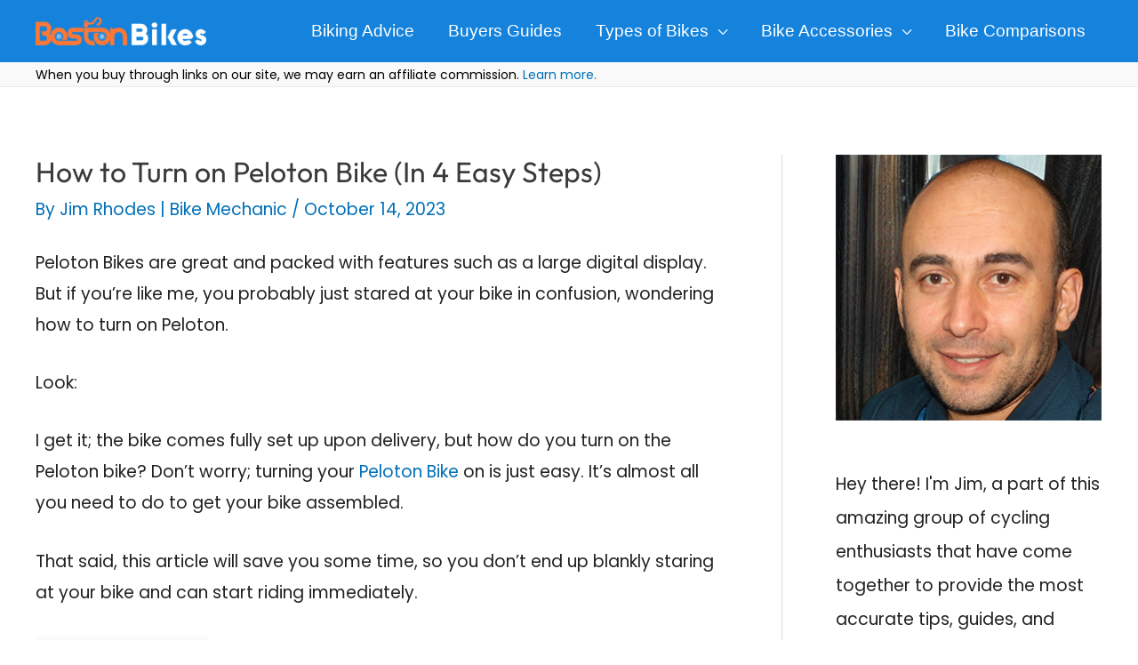

--- FILE ---
content_type: text/html; charset=UTF-8
request_url: https://www.bostonbikes.org/advice/how-to-turn-on-peloton-bike/
body_size: 35144
content:
<!DOCTYPE html>
<html lang="en-US" prefix="og: https://ogp.me/ns#">
<head><meta charset="UTF-8"><script>if(navigator.userAgent.match(/MSIE|Internet Explorer/i)||navigator.userAgent.match(/Trident\/7\..*?rv:11/i)){var href=document.location.href;if(!href.match(/[?&]nowprocket/)){if(href.indexOf("?")==-1){if(href.indexOf("#")==-1){document.location.href=href+"?nowprocket=1"}else{document.location.href=href.replace("#","?nowprocket=1#")}}else{if(href.indexOf("#")==-1){document.location.href=href+"&nowprocket=1"}else{document.location.href=href.replace("#","&nowprocket=1#")}}}}</script><script>class RocketLazyLoadScripts{constructor(){this.triggerEvents=["keydown","mousedown","mousemove","touchmove","touchstart","touchend","wheel"],this.userEventHandler=this._triggerListener.bind(this),this.touchStartHandler=this._onTouchStart.bind(this),this.touchMoveHandler=this._onTouchMove.bind(this),this.touchEndHandler=this._onTouchEnd.bind(this),this.clickHandler=this._onClick.bind(this),this.interceptedClicks=[],window.addEventListener("pageshow",(e=>{this.persisted=e.persisted})),window.addEventListener("DOMContentLoaded",(()=>{this._preconnect3rdParties()})),this.delayedScripts={normal:[],async:[],defer:[]},this.allJQueries=[]}_addUserInteractionListener(e){document.hidden?e._triggerListener():(this.triggerEvents.forEach((t=>window.addEventListener(t,e.userEventHandler,{passive:!0}))),window.addEventListener("touchstart",e.touchStartHandler,{passive:!0}),window.addEventListener("mousedown",e.touchStartHandler),document.addEventListener("visibilitychange",e.userEventHandler))}_removeUserInteractionListener(){this.triggerEvents.forEach((e=>window.removeEventListener(e,this.userEventHandler,{passive:!0}))),document.removeEventListener("visibilitychange",this.userEventHandler)}_onTouchStart(e){"HTML"!==e.target.tagName&&(window.addEventListener("touchend",this.touchEndHandler),window.addEventListener("mouseup",this.touchEndHandler),window.addEventListener("touchmove",this.touchMoveHandler,{passive:!0}),window.addEventListener("mousemove",this.touchMoveHandler),e.target.addEventListener("click",this.clickHandler),this._renameDOMAttribute(e.target,"onclick","rocket-onclick"))}_onTouchMove(e){window.removeEventListener("touchend",this.touchEndHandler),window.removeEventListener("mouseup",this.touchEndHandler),window.removeEventListener("touchmove",this.touchMoveHandler,{passive:!0}),window.removeEventListener("mousemove",this.touchMoveHandler),e.target.removeEventListener("click",this.clickHandler),this._renameDOMAttribute(e.target,"rocket-onclick","onclick")}_onTouchEnd(e){window.removeEventListener("touchend",this.touchEndHandler),window.removeEventListener("mouseup",this.touchEndHandler),window.removeEventListener("touchmove",this.touchMoveHandler,{passive:!0}),window.removeEventListener("mousemove",this.touchMoveHandler)}_onClick(e){e.target.removeEventListener("click",this.clickHandler),this._renameDOMAttribute(e.target,"rocket-onclick","onclick"),this.interceptedClicks.push(e),e.preventDefault(),e.stopPropagation(),e.stopImmediatePropagation()}_replayClicks(){window.removeEventListener("touchstart",this.touchStartHandler,{passive:!0}),window.removeEventListener("mousedown",this.touchStartHandler),this.interceptedClicks.forEach((e=>{e.target.dispatchEvent(new MouseEvent("click",{view:e.view,bubbles:!0,cancelable:!0}))}))}_renameDOMAttribute(e,t,n){e.hasAttribute&&e.hasAttribute(t)&&(event.target.setAttribute(n,event.target.getAttribute(t)),event.target.removeAttribute(t))}_triggerListener(){this._removeUserInteractionListener(this),"loading"===document.readyState?document.addEventListener("DOMContentLoaded",this._loadEverythingNow.bind(this)):this._loadEverythingNow()}_preconnect3rdParties(){let e=[];document.querySelectorAll("script[type=rocketlazyloadscript]").forEach((t=>{if(t.hasAttribute("src")){const n=new URL(t.src).origin;n!==location.origin&&e.push({src:n,crossOrigin:t.crossOrigin||"module"===t.getAttribute("data-rocket-type")})}})),e=[...new Map(e.map((e=>[JSON.stringify(e),e]))).values()],this._batchInjectResourceHints(e,"preconnect")}async _loadEverythingNow(){this.lastBreath=Date.now(),this._delayEventListeners(),this._delayJQueryReady(this),this._handleDocumentWrite(),this._registerAllDelayedScripts(),this._preloadAllScripts(),await this._loadScriptsFromList(this.delayedScripts.normal),await this._loadScriptsFromList(this.delayedScripts.defer),await this._loadScriptsFromList(this.delayedScripts.async);try{await this._triggerDOMContentLoaded(),await this._triggerWindowLoad()}catch(e){}window.dispatchEvent(new Event("rocket-allScriptsLoaded")),this._replayClicks()}_registerAllDelayedScripts(){document.querySelectorAll("script[type=rocketlazyloadscript]").forEach((e=>{e.hasAttribute("src")?e.hasAttribute("async")&&!1!==e.async?this.delayedScripts.async.push(e):e.hasAttribute("defer")&&!1!==e.defer||"module"===e.getAttribute("data-rocket-type")?this.delayedScripts.defer.push(e):this.delayedScripts.normal.push(e):this.delayedScripts.normal.push(e)}))}async _transformScript(e){return await this._littleBreath(),new Promise((t=>{const n=document.createElement("script");[...e.attributes].forEach((e=>{let t=e.nodeName;"type"!==t&&("data-rocket-type"===t&&(t="type"),n.setAttribute(t,e.nodeValue))})),e.hasAttribute("src")?(n.addEventListener("load",t),n.addEventListener("error",t)):(n.text=e.text,t());try{e.parentNode.replaceChild(n,e)}catch(e){t()}}))}async _loadScriptsFromList(e){const t=e.shift();return t?(await this._transformScript(t),this._loadScriptsFromList(e)):Promise.resolve()}_preloadAllScripts(){this._batchInjectResourceHints([...this.delayedScripts.normal,...this.delayedScripts.defer,...this.delayedScripts.async],"preload")}_batchInjectResourceHints(e,t){var n=document.createDocumentFragment();e.forEach((e=>{if(e.src){const i=document.createElement("link");i.href=e.src,i.rel=t,"preconnect"!==t&&(i.as="script"),e.getAttribute&&"module"===e.getAttribute("data-rocket-type")&&(i.crossOrigin=!0),e.crossOrigin&&(i.crossOrigin=e.crossOrigin),n.appendChild(i)}})),document.head.appendChild(n)}_delayEventListeners(){let e={};function t(t,n){!function(t){function n(n){return e[t].eventsToRewrite.indexOf(n)>=0?"rocket-"+n:n}e[t]||(e[t]={originalFunctions:{add:t.addEventListener,remove:t.removeEventListener},eventsToRewrite:[]},t.addEventListener=function(){arguments[0]=n(arguments[0]),e[t].originalFunctions.add.apply(t,arguments)},t.removeEventListener=function(){arguments[0]=n(arguments[0]),e[t].originalFunctions.remove.apply(t,arguments)})}(t),e[t].eventsToRewrite.push(n)}function n(e,t){let n=e[t];Object.defineProperty(e,t,{get:()=>n||function(){},set(i){e["rocket"+t]=n=i}})}t(document,"DOMContentLoaded"),t(window,"DOMContentLoaded"),t(window,"load"),t(window,"pageshow"),t(document,"readystatechange"),n(document,"onreadystatechange"),n(window,"onload"),n(window,"onpageshow")}_delayJQueryReady(e){let t=window.jQuery;Object.defineProperty(window,"jQuery",{get:()=>t,set(n){if(n&&n.fn&&!e.allJQueries.includes(n)){n.fn.ready=n.fn.init.prototype.ready=function(t){e.domReadyFired?t.bind(document)(n):document.addEventListener("rocket-DOMContentLoaded",(()=>t.bind(document)(n)))};const t=n.fn.on;n.fn.on=n.fn.init.prototype.on=function(){if(this[0]===window){function e(e){return e.split(" ").map((e=>"load"===e||0===e.indexOf("load.")?"rocket-jquery-load":e)).join(" ")}"string"==typeof arguments[0]||arguments[0]instanceof String?arguments[0]=e(arguments[0]):"object"==typeof arguments[0]&&Object.keys(arguments[0]).forEach((t=>{delete Object.assign(arguments[0],{[e(t)]:arguments[0][t]})[t]}))}return t.apply(this,arguments),this},e.allJQueries.push(n)}t=n}})}async _triggerDOMContentLoaded(){this.domReadyFired=!0,await this._littleBreath(),document.dispatchEvent(new Event("rocket-DOMContentLoaded")),await this._littleBreath(),window.dispatchEvent(new Event("rocket-DOMContentLoaded")),await this._littleBreath(),document.dispatchEvent(new Event("rocket-readystatechange")),await this._littleBreath(),document.rocketonreadystatechange&&document.rocketonreadystatechange()}async _triggerWindowLoad(){await this._littleBreath(),window.dispatchEvent(new Event("rocket-load")),await this._littleBreath(),window.rocketonload&&window.rocketonload(),await this._littleBreath(),this.allJQueries.forEach((e=>e(window).trigger("rocket-jquery-load"))),await this._littleBreath();const e=new Event("rocket-pageshow");e.persisted=this.persisted,window.dispatchEvent(e),await this._littleBreath(),window.rocketonpageshow&&window.rocketonpageshow({persisted:this.persisted})}_handleDocumentWrite(){const e=new Map;document.write=document.writeln=function(t){const n=document.currentScript,i=document.createRange(),r=n.parentElement;let o=e.get(n);void 0===o&&(o=n.nextSibling,e.set(n,o));const s=document.createDocumentFragment();i.setStart(s,0),s.appendChild(i.createContextualFragment(t)),r.insertBefore(s,o)}}async _littleBreath(){Date.now()-this.lastBreath>45&&(await this._requestAnimFrame(),this.lastBreath=Date.now())}async _requestAnimFrame(){return document.hidden?new Promise((e=>setTimeout(e))):new Promise((e=>requestAnimationFrame(e)))}static run(){const e=new RocketLazyLoadScripts;e._addUserInteractionListener(e)}}RocketLazyLoadScripts.run();</script>

<meta name="viewport" content="width=device-width, initial-scale=1">
	 <link rel="profile" href="https://gmpg.org/xfn/11"> 
	 		<script type="rocketlazyloadscript" data-rocket-type="text/javascript">
			window.flatStyles = window.flatStyles || ''

			window.lightspeedOptimizeStylesheet = function () {
				const currentStylesheet = document.querySelector( '.tcb-lightspeed-style:not([data-ls-optimized])' )

				if ( currentStylesheet ) {
					try {
						if ( currentStylesheet.sheet && currentStylesheet.sheet.cssRules ) {
							if ( window.flatStyles ) {
								if ( this.optimizing ) {
									setTimeout( window.lightspeedOptimizeStylesheet.bind( this ), 24 )
								} else {
									this.optimizing = true;

									let rulesIndex = 0;

									while ( rulesIndex < currentStylesheet.sheet.cssRules.length ) {
										const rule = currentStylesheet.sheet.cssRules[ rulesIndex ]
										/* remove rules that already exist in the page */
										if ( rule.type === CSSRule.STYLE_RULE && window.flatStyles.includes( `${rule.selectorText}{` ) ) {
											currentStylesheet.sheet.deleteRule( rulesIndex )
										} else {
											rulesIndex ++
										}
									}
									/* optimize, mark it such, move to the next file, append the styles we have until now */
									currentStylesheet.setAttribute( 'data-ls-optimized', '1' )

									window.flatStyles += currentStylesheet.innerHTML

									this.optimizing = false
								}
							} else {
								window.flatStyles = currentStylesheet.innerHTML
								currentStylesheet.setAttribute( 'data-ls-optimized', '1' )
							}
						}
					} catch ( error ) {
						console.warn( error )
					}

					if ( currentStylesheet.parentElement.tagName !== 'HEAD' ) {
						/* always make sure that those styles end up in the head */
						const stylesheetID = currentStylesheet.id;
						/**
						 * make sure that there is only one copy of the css
						 * e.g display CSS
						 */
						if ( ( ! stylesheetID || ( stylesheetID && ! document.querySelector( `head #${stylesheetID}` ) ) ) ) {
							document.head.prepend( currentStylesheet )
						} else {
							currentStylesheet.remove();
						}
					}
				}
			}

			window.lightspeedOptimizeFlat = function ( styleSheetElement ) {
				if ( document.querySelectorAll( 'link[href*="thrive_flat.css"]' ).length > 1 ) {
					/* disable this flat if we already have one */
					styleSheetElement.setAttribute( 'disabled', true )
				} else {
					/* if this is the first one, make sure he's in head */
					if ( styleSheetElement.parentElement.tagName !== 'HEAD' ) {
						document.head.append( styleSheetElement )
					}
				}
			}
		</script>
		<link rel="preload" href="https://www.bostonbikes.org/wp-content/astra-local-fonts/open-sans/memSYaGs126MiZpBA-UvWbX2vVnXBbObj2OVZyOOSr4dVJWUgsjZ0B4gaVI.woff2" as="font" type="font/woff2" crossorigin><link rel="preload" href="https://www.bostonbikes.org/wp-content/astra-local-fonts/outfit/QGYvz_MVcBeNP4NJtEtq.woff2" as="font" type="font/woff2" crossorigin><link rel="preload" href="https://www.bostonbikes.org/wp-content/astra-local-fonts/poppins/pxiEyp8kv8JHgFVrJJfecg.woff2" as="font" type="font/woff2" crossorigin>
<!-- Search Engine Optimization by Rank Math PRO - https://rankmath.com/ -->
<title>How to Turn on Peloton Bike (In 4 Easy Steps) - BostonBikes</title><link rel="preload" as="font" href="https://www.bostonbikes.org/wp-content/themes/astra/assets/fonts/astra.woff" crossorigin><link rel="preload" as="font" href="https://www.bostonbikes.org/wp-content/astra-local-fonts/open-sans/memSYaGs126MiZpBA-UvWbX2vVnXBbObj2OVZyOOSr4dVJWUgsjZ0B4gaVI.woff2" crossorigin><link rel="preload" as="font" href="https://www.bostonbikes.org/wp-content/astra-local-fonts/outfit/QGYvz_MVcBeNP4NJtEtq.woff2" crossorigin><link rel="preload" as="font" href="https://www.bostonbikes.org/wp-content/astra-local-fonts/poppins/pxiEyp8kv8JHgFVrJJfecg.woff2" crossorigin><style id="wpr-usedcss">body,dl,fieldset,figure,h1,h2,h3,html,iframe,legend,li,p,textarea,ul{border:0;font-size:100%;font-style:inherit;font-weight:inherit;margin:0;outline:0;padding:0;vertical-align:baseline}html{-webkit-text-size-adjust:100%;-ms-text-size-adjust:100%}body{margin:0}main,nav{display:block}progress{display:inline-block;vertical-align:baseline}a{background-color:transparent}a:active{outline:0}a,a:focus,a:hover,a:visited{text-decoration:none}mark{background:#ff0;color:#000}img{border:0}svg:not(:root){overflow:hidden}figure{margin:0}code{font-size:1em}button,input,optgroup,select,textarea{color:inherit;font:inherit;margin:0}button{overflow:visible}button,select{text-transform:none}button,html input[type=button],input[type=submit]{-webkit-appearance:button;cursor:pointer}button[disabled],html input[disabled]{cursor:default}button::-moz-focus-inner,input::-moz-focus-inner{border:0;padding:0}input{line-height:normal}input[type=checkbox],input[type=radio]{box-sizing:border-box;padding:0}input[type=number]::-webkit-inner-spin-button,input[type=number]::-webkit-outer-spin-button{height:auto}input[type=search]{-webkit-appearance:textfield;box-sizing:content-box}input[type=search]::-webkit-search-cancel-button,input[type=search]::-webkit-search-decoration{-webkit-appearance:none}fieldset{border:1px solid var(--ast-border-color);margin:0;padding:.35em .625em .75em}legend{border:0;padding:0}fieldset legend{margin-bottom:1.5em;padding:0 .5em}textarea{overflow:auto}optgroup{font-weight:700}table{border-collapse:collapse;border-spacing:0}.ast-container{max-width:100%}.ast-container{margin-left:auto;margin-right:auto;padding-left:20px;padding-right:20px}.ast-container::after{content:"";display:table;clear:both}h1,h2,h3{clear:both}.entry-content h1,h1{color:#808285;font-size:2em;line-height:1.2}.entry-content h2,h2{color:#808285;font-size:1.7em;line-height:1.3}.entry-content h3,h3{color:#808285;font-size:1.5em;line-height:1.4}html{box-sizing:border-box}*,:after,:before{box-sizing:inherit}body{color:#808285;background:#fff;font-style:normal}ul{margin:0 0 1.5em 3em}ul{list-style:disc}li>ul{margin-bottom:0;margin-left:1.5em}b,strong{font-weight:700}code{font:15px Monaco,Consolas,"Andale Mono","DejaVu Sans Mono",monospace}img{height:auto;max-width:100%}.button,button,input,select,textarea{color:#808285;font-weight:400;font-size:100%;margin:0;vertical-align:baseline}button,input{line-height:normal}mark{background:0 0;text-decoration:none}table{border:1px solid var(--ast-border-color)}table{border-collapse:separate;border-spacing:0;border-width:1px 0 0 1px;margin:0 0 1.5em;width:100%}.button,button,input[type=button],input[type=submit]{border:1px solid;border-color:var(--ast-border-color);border-radius:2px;background:#e6e6e6;padding:.6em 1em .4em;color:#fff}.button:focus,.button:hover,button:focus,button:hover,input[type=button]:focus,input[type=button]:hover,input[type=submit]:focus,input[type=submit]:hover{color:#fff;border-color:var(--ast-border-color)}.button:active,.button:focus,button:active,button:focus,input[type=button]:active,input[type=button]:focus,input[type=submit]:active,input[type=submit]:focus{border-color:var(--ast-border-color);outline:0}input[type=email],input[type=password],input[type=search],input[type=text],input[type=url],textarea{color:#666;border:1px solid var(--ast-border-color);border-radius:2px;-webkit-appearance:none}input[type=email]:focus,input[type=password]:focus,input[type=search]:focus,input[type=text]:focus,input[type=url]:focus,textarea:focus{color:#111}textarea{padding-left:3px;width:100%}a{color:#4169e1}a:focus,a:hover{color:#191970}a:focus{outline:dotted thin}a:hover{outline:0}.screen-reader-text{border:0;clip:rect(1px,1px,1px,1px);height:1px;margin:-1px;overflow:hidden;padding:0;position:absolute;width:1px;word-wrap:normal!important}.screen-reader-text:focus{background-color:#f1f1f1;border-radius:2px;box-shadow:0 0 2px 2px rgba(0,0,0,.6);clip:auto!important;color:#21759b;display:block;font-size:12.25px;font-size:.875rem;height:auto;left:5px;line-height:normal;padding:15px 23px 14px;text-decoration:none;top:5px;width:auto;z-index:100000}#primary:after,#primary:before,#secondary:after,#secondary:before,.ast-container:after,.ast-container:before,.clear:after,.clear:before,.sidebar-main:after,.sidebar-main:before,.site-content:after,.site-content:before,.site-footer:after,.site-footer:before,.site-header:after,.site-header:before,.site-main:after,.site-main:before{content:"";display:table}#primary:after,#secondary:after,.ast-container:after,.clear:after,.sidebar-main:after,.site-content:after,.site-footer:after,.site-header:after,.site-main:after{clear:both}iframe,object{max-width:100%}::selection{color:#fff;background:#0274be}body{-webkit-font-smoothing:antialiased;-moz-osx-font-smoothing:grayscale}body:not(.logged-in){position:relative}#page{position:relative}a,a:focus{text-decoration:none}.secondary a *,.site-footer a *,.site-header a *,a{transition:all .2s linear}img{vertical-align:middle}.entry-content h1,.entry-content h2,.entry-content h3{margin-bottom:20px}p{margin-bottom:1.75em}.button,input[type=button],input[type=submit]{border-radius:0;padding:18px 30px;border:0;box-shadow:none;text-shadow:none}.button:hover,input[type=button]:hover,input[type=submit]:hover{box-shadow:none}.button:active,.button:focus,input[type=button]:active,input[type=button]:focus,input[type=submit]:active,input[type=submit]:focus{box-shadow:none}.search-form .search-field{outline:0}.ast-search-menu-icon{position:relative;z-index:3}.site .skip-link{background-color:#f1f1f1;box-shadow:0 0 1px 1px rgba(0,0,0,.2);color:#21759b;display:block;font-family:Montserrat,"Helvetica Neue",sans-serif;font-size:14px;font-weight:700;left:-9999em;outline:0;padding:15px 23px 14px;text-decoration:none;text-transform:none;top:-9999em}.site .skip-link:focus{clip:auto;height:auto;left:6px;top:7px;width:auto;z-index:100000;outline:dotted thin}input,select{line-height:1}body,button,input[type=button],input[type=submit],textarea{line-height:1.85714285714286}.ast-single-post .entry-title,.ast-single-post .entry-title a{line-height:1.2}.entry-title,.entry-title a{font-weight:var(--ast-blog-title-font-weight,normal)}body{background-color:#fff}#page{display:block}#primary,#secondary{display:block;position:relative;float:left;width:100%}#primary{margin:4em 0}@media (min-width:993px){.ast-right-sidebar #primary{padding-right:60px}.ast-right-sidebar #secondary{padding-left:60px}}@media (max-width:992px){.ast-right-sidebar #primary{padding-right:30px}}.ast-search-icon .astra-search-icon{font-size:1.3em}.main-navigation{height:100%;-js-display:inline-flex;display:inline-flex}.main-navigation ul{list-style:none;margin:0;padding-left:0;position:relative}.main-header-menu .menu-link,.main-header-menu>a{text-decoration:none;padding:0 1em;display:inline-block;transition:all .2s linear}.main-header-menu .menu-item{position:relative}.main-header-menu .menu-item.focus>.sub-menu,.main-header-menu .menu-item:hover>.sub-menu,.main-header-menu .menu-item>.sub-menu.toggled-on{right:auto;left:0;visibility:visible}.main-header-menu .menu-item.focus>.sub-menu .sub-menu.toggled-on,.main-header-menu .menu-item:hover>.sub-menu .sub-menu.toggled-on,.main-header-menu .menu-item>.sub-menu.toggled-on .sub-menu.toggled-on{left:100%;right:auto;visibility:visible}.main-header-menu .sub-menu{width:240px;background:#fff;left:-999em;position:absolute;top:100%;z-index:99999;visibility:hidden}.main-header-menu .sub-menu .menu-link{padding:.9em 1em;display:block;word-wrap:break-word}.main-header-menu .sub-menu .menu-item:not(.menu-item-has-children) .menu-link .icon-arrow:first-of-type{display:none}#ast-desktop-header .main-header-menu .sub-menu .menu-item.menu-item-has-children>.menu-link .icon-arrow{display:none}#ast-desktop-header .main-header-menu .sub-menu .menu-item.menu-item-has-children>.menu-link .ast-header-navigation-arrow{position:absolute;right:.6em;top:50%;transform:translate(0,-50%) rotate(270deg)}#ast-desktop-header .main-header-menu .sub-menu .menu-item.menu-item-has-children>.menu-link .ast-header-navigation-arrow .icon-arrow{display:block}#ast-desktop-header .main-header-menu .sub-menu .menu-item.menu-item-has-children>.menu-link .ast-header-navigation-arrow .icon-arrow svg{margin:0}.main-header-menu .sub-menu .sub-menu{top:0}.submenu-with-border .sub-menu{border-width:1px;border-style:solid}.submenu-with-border .sub-menu .menu-link{border-width:0 0 1px;border-style:solid}.submenu-with-border .sub-menu .sub-menu{top:-2px}.ast-desktop .submenu-with-border .sub-menu>.menu-item:last-child>.menu-link{border-bottom-width:0}.ast-header-break-point .main-navigation{padding-left:0}.ast-header-break-point .main-navigation ul .menu-item .menu-link{padding:0 20px;display:inline-block;width:100%;border:0;border-bottom-width:1px;border-style:solid;border-color:var(--ast-border-color)}.ast-header-break-point .main-navigation ul .menu-item .menu-link .icon-arrow:first-of-type{margin-right:5px}.ast-header-break-point .main-navigation ul .sub-menu .menu-item:not(.menu-item-has-children) .menu-link .icon-arrow:first-of-type{display:inline}.ast-header-break-point .main-navigation .sub-menu .menu-item .menu-link{padding-left:30px}.ast-header-break-point .main-navigation .sub-menu .menu-item .menu-item .menu-link{padding-left:40px}.ast-header-break-point .main-navigation .sub-menu .menu-item .menu-item .menu-item .menu-link{padding-left:50px}.ast-header-break-point .main-navigation .sub-menu .menu-item .menu-item .menu-item .menu-item .menu-link{padding-left:60px}.ast-header-break-point .main-header-menu{background-color:#f9f9f9;border-top-width:0}.ast-header-break-point .main-header-menu .sub-menu{background-color:#f9f9f9;position:static;opacity:1;visibility:visible;border:0;width:auto}.ast-header-break-point .submenu-with-border .sub-menu{border:0}.ast-header-break-point .dropdown-menu-toggle{display:none}.ast-button-wrap{display:inline-block}.ast-button-wrap button{box-shadow:none;border:none}.ast-button-wrap .menu-toggle{padding:0;width:2.2em;height:2.1em;font-size:1.5em;font-weight:400;border-radius:2px;-webkit-font-smoothing:antialiased;-moz-osx-font-smoothing:grayscale;border-radius:2px;vertical-align:middle;line-height:1.85714285714286}.ast-button-wrap .menu-toggle.main-header-menu-toggle{padding:0 .5em;width:auto;text-align:center}.ast-button-wrap .menu-toggle:focus{outline:dotted thin}.header-main-layout-1 .ast-main-header-bar-alignment{margin-left:auto}.site-navigation{height:100%}.site-header .menu-link *{transition:none}.ast-icon.icon-arrow svg{height:.6em;width:.6em;position:relative;margin-left:10px}.ast-header-break-point .main-header-bar-navigation{flex:auto}.ast-header-break-point .ast-main-header-bar-alignment{display:block;width:100%;flex:auto;order:4}.ast-header-break-point .ast-icon.icon-arrow svg{height:.85em;width:.95em;position:relative;margin-left:10px}.ast-icon svg{fill:currentColor}.entry-content>:last-child{margin-bottom:0}body{overflow-x:hidden}.widget{margin:0 0 2.8em}.widget:last-child{margin-bottom:0}.widget select{max-width:100%}.widget ul{margin:0;list-style-type:none}.ast-builder-grid-row{display:grid;grid-template-columns:auto auto;align-items:center;grid-column-gap:20px;overflow-wrap:anywhere}.ast-builder-grid-row>.site-header-section{flex-wrap:nowrap}.ast-builder-footer-grid-columns{grid-column-gap:50px}.ast-builder-grid-row.ast-grid-center-col-layout{grid-template-columns:1fr auto 1fr}.ast-builder-layout-element{align-items:center}.ast-builder-grid-row.ast-grid-center-col-layout-only{-js-display:flex;display:flex;height:100%;justify-content:center}.ast-builder-grid-row.ast-grid-center-col-layout-only .ast-grid-section-center{flex-grow:1}.site-header-section{height:100%;min-height:0;align-items:center}.site-header-section .ast-main-header-bar-alignment{height:100%}.site-header-section>*{padding:0 10px}.site-header-section>div:first-child{padding-left:0}.site-header-section>div:last-child{padding-right:0}.site-header-section .ast-builder-menu{align-items:center}.ast-grid-right-section{justify-content:flex-end}.ast-grid-right-section .ast-site-identity>:first-child{text-align:right}.ast-logo-title-inline .ast-site-identity{padding:1em 0;-js-display:inline-flex;display:inline-flex;vertical-align:middle;align-items:center;transition:all .2s linear}.ast-grid-section-center{justify-content:center}.ast-grid-section-center .ast-site-identity>:first-child{text-align:center}.ast-builder-social-element:hover{color:#0274be}.ahfb-svg-iconset{-js-display:inline-flex;display:inline-flex;align-self:center}.ahfb-svg-iconset svg{width:17px;height:17px;transition:none}.ahfb-svg-iconset svg>*{transition:none}.ast-footer-copyright p{margin-bottom:0}.ast-builder-grid-row-container{display:grid;align-content:center}.main-header-bar .main-header-bar-navigation{height:100%}.ast-nav-menu .sub-menu{line-height:1.45}.ast-builder-menu .main-navigation{padding:0}.ast-builder-menu .main-navigation>ul{align-self:center}.ast-footer-copyright,.ast-footer-social-wrap,.site-footer-focus-item{width:100%}#astra-footer-menu{margin:0;list-style:none;background:inherit}#astra-footer-menu>ul{margin:0;list-style:none;background:inherit}.ast-header-break-point #ast-mobile-header{display:block}.ast-header-break-point .main-header-bar-navigation{line-height:3}.ast-header-break-point .main-header-bar-navigation .menu-item-has-children>.ast-menu-toggle{display:inline-block;position:absolute;font-size:inherit;top:0;right:20px;cursor:pointer;-webkit-font-smoothing:antialiased;-moz-osx-font-smoothing:grayscale;padding:0 .907em;font-weight:400;line-height:inherit}.ast-header-break-point .main-header-bar-navigation .menu-item-has-children>.ast-menu-toggle>.ast-icon.icon-arrow{pointer-events:none}.ast-header-break-point .main-header-bar-navigation .menu-item-has-children .sub-menu{display:none}.ast-header-break-point .ast-mobile-header-wrap .ast-main-header-wrap .main-header-bar-navigation .ast-submenu-expanded>.ast-menu-toggle::before{transform:rotateX(180deg)}.ast-header-break-point .ast-nav-menu .sub-menu{line-height:3}.site-footer-section{justify-content:center}.site-footer-section>*{margin-bottom:10px}.site-footer-section>:last-child{margin-bottom:0}.ast-hfb-header.ast-header-break-point .main-header-bar-navigation{width:100%;margin:0}.ast-hfb-header .menu-toggle.toggled .ast-mobile-svg{display:none}.ast-hfb-header .menu-toggle.toggled .ast-close-svg{display:block}.menu-toggle .ast-close-svg{display:none}.ast-mobile-header-wrap .menu-toggle .mobile-menu-toggle-icon{-js-display:inline-flex;display:inline-flex;align-self:center}.ast-mobile-header-wrap .ast-button-wrap .menu-toggle.main-header-menu-toggle{-js-display:flex;display:flex;align-items:center;width:auto;height:auto}.menu-toggle .mobile-menu-toggle-icon{-js-display:inline-flex;display:inline-flex;align-self:center}.ast-button-wrap .menu-toggle.main-header-menu-toggle{padding:.5em;align-items:center;-js-display:flex;display:flex}@media (min-width:769px){.main-header-menu .sub-menu .menu-item.focus>.sub-menu,.main-header-menu .sub-menu .menu-item:hover>.sub-menu{left:100%;right:auto}.footer-nav-wrap .astra-footer-horizontal-menu li{margin:0}.footer-nav-wrap .astra-footer-horizontal-menu li:first-child a{padding-left:0}.footer-nav-wrap .astra-footer-horizontal-menu li:last-child a{padding-right:0}.footer-nav-wrap .astra-footer-horizontal-menu a{padding:0 .5em}#ast-mobile-header{display:none}}.site-header{z-index:99;position:relative}.main-header-bar-wrap{position:relative}.main-header-bar{background-color:#fff;border-bottom-color:var(--ast-border-color);border-bottom-style:solid}.ast-header-break-point .main-header-bar{border:0}.ast-header-break-point .main-header-bar{border-bottom-color:var(--ast-border-color);border-bottom-style:solid}.main-header-bar{margin-left:auto;margin-right:auto}.ast-desktop .main-header-menu.ast-menu-shadow .sub-menu{box-shadow:0 4px 10px -2px rgba(0,0,0,.1)}.site-branding{line-height:1;align-self:center}.ast-menu-toggle{display:none;background:0 0;color:inherit;border-style:dotted;border-color:transparent}.ast-menu-toggle:focus,.ast-menu-toggle:hover{background:0 0;border-color:inherit;color:inherit}.ast-menu-toggle:focus{outline:dotted thin}.ast-main-header-nav-open .main-header-bar{padding-bottom:0}.main-header-bar{z-index:4;position:relative}.main-header-bar .main-header-bar-navigation:empty{padding:0}.main-header-bar .main-header-bar-navigation .sub-menu{line-height:1.45}.main-header-bar .main-header-bar-navigation .menu-item-has-children>.menu-link:after{line-height:normal}.ast-site-identity{padding:1em 0}.ast-header-break-point .site-header .main-header-bar-wrap .site-branding{flex:1;align-self:center}.ast-header-break-point .ast-site-identity{width:100%}.ast-header-break-point .main-header-bar{display:block;line-height:3}.ast-header-break-point .main-header-bar .main-header-bar-navigation{line-height:3}.ast-header-break-point .main-header-bar .main-header-bar-navigation .sub-menu{line-height:3}.ast-header-break-point .main-header-bar .main-header-bar-navigation .menu-item-has-children .sub-menu{display:none}.ast-header-break-point .main-header-bar .main-header-bar-navigation .menu-item-has-children>.ast-menu-toggle{display:inline-block;position:absolute;font-size:inherit;top:-1px;right:20px;cursor:pointer;-webkit-font-smoothing:antialiased;-moz-osx-font-smoothing:grayscale;padding:0 .907em;font-weight:400;line-height:inherit;transition:all .2s}.ast-header-break-point .main-header-bar .main-header-bar-navigation .ast-submenu-expanded>.ast-menu-toggle::before{transform:rotateX(180deg)}.ast-header-break-point .main-header-bar .main-header-bar-navigation .main-header-menu{border-top-width:0}.ast-header-break-point .main-navigation{display:block;width:100%}.ast-header-break-point .main-navigation ul ul{left:auto;right:auto}.ast-header-break-point .main-navigation .stack-on-mobile li{width:100%}.ast-header-break-point .main-navigation .widget{margin-bottom:1em}.ast-header-break-point .main-navigation .widget li{width:auto}.ast-header-break-point .main-navigation .widget:last-child{margin-bottom:0}.ast-header-break-point .main-header-bar-navigation{width:calc(100% + 40px);margin:0 -20px}.ast-header-break-point .main-header-menu ul ul{top:0}.ast-header-break-point .ast-builder-menu{width:100%}.ast-header-break-point .ast-mobile-header-wrap .ast-flex.stack-on-mobile{flex-wrap:wrap}.ast-desktop .main-header-menu>.menu-item .sub-menu:before{position:absolute;content:'';top:0;left:0;width:100%;transform:translateY(-100%)}input[type=email],input[type=number],input[type=password],input[type=search],input[type=text],input[type=url],select,textarea{color:#666;padding:.75em;height:auto;border-width:1px;border-style:solid;border-color:var(--ast-border-color);border-radius:2px;background:var(--ast-comment-inputs-background);box-shadow:none;box-sizing:border-box;transition:all .2s linear}input[type=email]:focus,input[type=password]:focus,input[type=search]:focus,input[type=text]:focus,input[type=url]:focus,select:focus,textarea:focus{background-color:#fff;border-color:var(--ast-border-color);box-shadow:none}input[type=button],input[type=button]:focus,input[type=button]:hover,input[type=submit],input[type=submit]:focus,input[type=submit]:hover{box-shadow:none}textarea{width:100%}input[type=search]:focus{outline:dotted thin}.page .entry-header{margin-bottom:1.5em}.search .entry-header{margin-bottom:1em}.entry-header{margin-bottom:1.2em;word-wrap:break-word}.entry-content{word-wrap:break-word}.entry-content p{margin-bottom:1.6em}.search .entry-title{line-height:1.3}.entry-title{margin-bottom:.2em}.search .site-content .content-area .search-form{margin-bottom:3em}.ast-flex{-js-display:flex;display:flex;flex-wrap:wrap}.ast-inline-flex{-js-display:inline-flex;display:inline-flex;align-items:center;flex-wrap:wrap;align-content:center}.ast-flex-grow-1{flex-grow:1}:root{--ast-post-nav-space:0;--ast-container-default-xlg-padding:6.67em;--ast-container-default-lg-padding:5.67em;--ast-container-default-slg-padding:4.34em;--ast-container-default-md-padding:3.34em;--ast-container-default-sm-padding:6.67em;--ast-container-default-xs-padding:2.4em;--ast-container-default-xxs-padding:1.4em;--ast-code-block-background:#EEEEEE;--ast-comment-inputs-background:#FAFAFA;--ast-normal-container-width:1200px;--ast-narrow-container-width:750px;--ast-blog-title-font-weight:normal;--ast-blog-meta-weight:inherit}html{font-size:118.75%}a{color:var(--ast-global-color-0)}a:focus,a:hover{color:#1fbf60}body,button,input,select,textarea{font-family:Poppins,sans-serif;font-weight:inherit;font-size:19px;font-size:1rem}.entry-content h1,.entry-content h2,.entry-content h3,h1,h2,h3{font-family:Outfit,sans-serif;font-weight:600}header .custom-logo-link img{max-width:192px}.astra-logo-svg{width:192px}.entry-title{font-size:40px;font-size:2.1052631578947rem}.entry-content h1,h1{font-size:55px;font-size:2.8947368421053rem;font-family:Outfit,sans-serif;line-height:1.4em}.entry-content h2,h2{font-size:36px;font-size:1.8947368421053rem;font-family:Outfit,sans-serif;line-height:1.3em}.entry-content h3,h3{font-size:24px;font-size:1.2631578947368rem;font-family:Outfit,sans-serif;line-height:1.3em}::selection{background-color:#1583dc;color:#fff}.entry-content h1,.entry-content h2,.entry-content h3,.entry-title a,body,h1,h2,h3{color:#212121}input:focus,input[type=email]:focus,input[type=password]:focus,input[type=search]:focus,input[type=text]:focus,input[type=url]:focus,textarea:focus{border-color:var(--ast-global-color-0)}input[type=checkbox]:checked,input[type=checkbox]:focus:checked,input[type=checkbox]:hover:checked,input[type=radio]:checked{border-color:var(--ast-global-color-0);background-color:var(--ast-global-color-0);box-shadow:none}.entry-meta,.entry-meta *{line-height:1.45;color:var(--ast-global-color-0)}.entry-meta a:not(.ast-button):focus,.entry-meta a:not(.ast-button):focus *,.entry-meta a:not(.ast-button):hover,.entry-meta a:not(.ast-button):hover *{color:#1fbf60}.ast-search-menu-icon form.search-form{padding-right:0}.ast-search-menu-icon.slide-search input.search-field{width:0}.search-form input.search-field:focus{outline:0}#secondary,#secondary button,#secondary input,#secondary select,#secondary textarea{font-size:19px;font-size:1rem}#close:focus-visible,.ast-header-account-wrap:focus-visible,.ast-header-navigation-arrow:focus-visible,.ast-menu-toggle:focus-visible,.ast-search-menu-icon.slide-search a:focus-visible:focus-visible,.astra-search-icon:focus-visible,.site .skip-link:focus-visible,a:focus-visible{outline-style:dotted;outline-color:inherit;outline-width:thin}#ast-scroll-top:focus,[data-section=section-header-mobile-trigger] .ast-button-wrap .ast-mobile-menu-trigger-minimal:focus,input:focus,input[type=email]:focus,input[type=number]:focus,input[type=password]:focus,input[type=search]:focus,input[type=text]:focus,input[type=url]:focus,textarea:focus{border-style:dotted;border-color:inherit;border-width:thin}input{outline:0}.ast-logo-title-inline .site-logo-img{padding-right:1em}.site-logo-img img{transition:all .2s linear}#secondary{margin:4em 0 2.5em;word-break:break-word;line-height:2}#secondary li{margin-bottom:.25em}#secondary li:last-child{margin-bottom:0}@media (max-width:993px){.ast-right-sidebar #secondary{padding-left:30px}}@media (max-width:768.9px){#ast-desktop-header{display:none}}@media (min-width:769px){.ast-right-sidebar #primary{border-right:1px solid var(--ast-border-color)}.ast-right-sidebar #secondary{border-left:1px solid var(--ast-border-color);margin-left:-1px}}.button,.menu-toggle,button,input#submit,input[type=button],input[type=submit]{color:#fff;border-color:#d96809;background-color:#d96809;border-top-left-radius:2px;border-top-right-radius:2px;border-bottom-right-radius:2px;border-bottom-left-radius:2px;padding-top:10px;padding-right:40px;padding-bottom:10px;padding-left:40px;font-family:inherit;font-weight:inherit}.menu-toggle:hover,button:focus,button:hover,input#submit:focus,input#submit:hover,input[type=button]:focus,input[type=button]:hover,input[type=submit]:focus,input[type=submit]:hover{color:#fff;background-color:#b02d72;border-color:#b02d72}@media (min-width:544px){.ast-container{max-width:100%}}@media (max-width:768px){#primary,#secondary{padding:1.5em 0;margin:0}#secondary.secondary{padding-top:0}.ast-right-sidebar #primary{padding-right:0}.ast-right-sidebar #secondary{padding-left:0}.entry-content h1,h1{font-size:30px}.entry-content h2,h2{font-size:25px}.entry-content h3,h3{font-size:20px}.astra-logo-svg{width:252px}header .custom-logo-link img{max-width:252px}}@media (max-width:544px){.ast-search-menu-icon.ast-dropdown-active .search-field{width:170px}body,button,input,select,textarea{font-size:15px;font-size:.78947368421053rem}#secondary,#secondary button,#secondary input,#secondary select,#secondary textarea{font-size:15px;font-size:.78947368421053rem}.entry-content h1,h1{font-size:24px}.entry-content h2,h2{font-size:21px}.entry-content h3,h3{font-size:19px}.ast-header-break-point .custom-logo-link img,.ast-header-break-point .site-branding img,header .custom-logo-link img{max-width:172px}.astra-logo-svg{width:172px}}@font-face{font-family:Astra;src:url(https://www.bostonbikes.org/wp-content/themes/astra/assets/fonts/astra.woff) format("woff"),url(https://www.bostonbikes.org/wp-content/themes/astra/assets/fonts/astra.ttf) format("truetype"),url(https://www.bostonbikes.org/wp-content/themes/astra/assets/fonts/astra.svg#astra) format("svg");font-weight:400;font-style:normal;font-display:swap}:root{--ast-global-color-0:#0170B9;--ast-global-color-1:#3a3a3a;--ast-global-color-2:#3a3a3a;--ast-global-color-3:#4B4F58;--ast-global-color-4:#F5F5F5;--ast-global-color-5:#FFFFFF;--ast-global-color-6:#E5E5E5;--ast-global-color-7:#424242;--ast-global-color-8:#000000}:root{--ast-border-color:#dddddd}header.entry-header .entry-title{font-size:32px;font-size:1.6842105263158rem}header.entry-header>:not(:last-child){margin-bottom:10px}.entry-content h1,.entry-content h2,.entry-content h3,h1,h2,h3{color:var(--ast-global-color-2)}.ast-builder-layout-element[data-section=title_tagline]{display:flex}.ast-builder-menu-1{font-family:Helvetica,Verdana,Arial,sans-serif;font-weight:inherit}.ast-builder-menu-1 .menu-item>.menu-link{color:#fff}.ast-builder-menu-1 .menu-item>.ast-menu-toggle{color:#fff}.ast-builder-menu-1 .menu-item:hover>.menu-link{color:#fc5f11}.ast-builder-menu-1 .menu-item:hover>.ast-menu-toggle{color:#fc5f11}.ast-builder-menu-1 .sub-menu{border-top-width:2px;border-bottom-width:0;border-right-width:0;border-left-width:0;border-color:rgba(201,38,38,0);border-style:solid}.ast-builder-menu-1 .main-header-menu>.menu-item>.astra-full-megamenu-wrapper,.ast-builder-menu-1 .main-header-menu>.menu-item>.sub-menu{margin-top:0}.ast-desktop .ast-builder-menu-1 .main-header-menu>.menu-item>.astra-full-megamenu-wrapper:before,.ast-desktop .ast-builder-menu-1 .main-header-menu>.menu-item>.sub-menu:before{height:calc(0px + 5px)}.ast-desktop .ast-builder-menu-1 .menu-item .sub-menu .menu-link{border-style:none}.ast-builder-menu-1{display:flex}.ast-builder-html-element img.alignnone{display:inline-block}.ast-builder-html-element p:first-child{margin-top:0}.ast-builder-html-element p:last-child{margin-bottom:0}.ast-header-break-point .main-header-bar .ast-builder-html-element{line-height:1.85714285714286}.ast-header-html-2 .ast-builder-html-element{color:var(--ast-global-color-8);font-size:14px;font-size:.73684210526316rem}.ast-header-html-2 a{color:var(--ast-global-color-0)}.ast-header-html-2 a:hover{color:#fff}.ast-header-html-2{font-size:14px;font-size:.73684210526316rem}.ast-header-html-2{display:flex}@media (max-width:768px){html{font-size:108.3%}.ast-header-break-point .ast-builder-layout-element[data-section=title_tagline]{display:flex}.ast-header-break-point .ast-builder-menu-1 .main-header-menu .menu-item>.menu-link{padding-top:0;padding-bottom:0;padding-left:20px;padding-right:20px}.ast-builder-menu-1 .main-header-menu .menu-item>.menu-link{color:#fff}.ast-builder-menu-1 .menu-item>.ast-menu-toggle{color:#fff}.ast-header-break-point .ast-builder-menu-1 .menu-item.menu-item-has-children>.ast-menu-toggle{top:0;right:calc(20px - .907em)}.ast-builder-menu-1 .menu-item-has-children>.menu-link:after{content:unset}.ast-builder-menu-1 .main-header-menu>.menu-item>.astra-full-megamenu-wrapper,.ast-builder-menu-1 .main-header-menu>.menu-item>.sub-menu{margin-top:0}.ast-builder-menu-1 .main-header-menu,.ast-builder-menu-1 .main-header-menu .sub-menu{background-color:#1583dc;background-image:none}.ast-header-break-point .ast-builder-menu-1{display:flex}.ast-header-break-point .ast-header-html-2{display:flex}.site-below-footer-wrap[data-section=section-below-footer-builder].ast-footer-row-tablet-stack .site-footer-section{display:block;margin-bottom:10px}.ast-builder-grid-row-container.ast-builder-grid-row-tablet-full .ast-builder-grid-row{grid-template-columns:1fr}}.site-below-footer-wrap{padding-top:20px;padding-bottom:20px}.site-below-footer-wrap[data-section=section-below-footer-builder]{background-color:#000;background-image:none;min-height:80px;border-style:solid;border-width:0;border-top-width:1px;border-top-color:#7a7a7a}.site-below-footer-wrap[data-section=section-below-footer-builder] .ast-builder-grid-row{max-width:1200px;min-height:80px;margin-left:auto;margin-right:auto}.site-below-footer-wrap[data-section=section-below-footer-builder] .ast-builder-grid-row,.site-below-footer-wrap[data-section=section-below-footer-builder] .site-footer-section{align-items:flex-start}.ast-builder-grid-row-full .ast-builder-grid-row{grid-template-columns:1fr}@media (max-width:544px){html{font-size:118.75%}.ast-header-break-point .ast-builder-layout-element[data-section=title_tagline]{display:flex}.ast-header-break-point .ast-builder-menu-1 .menu-item.menu-item-has-children>.ast-menu-toggle{top:0}.ast-builder-menu-1 .main-header-menu>.menu-item>.astra-full-megamenu-wrapper,.ast-builder-menu-1 .main-header-menu>.menu-item>.sub-menu{margin-top:0}.ast-header-break-point .ast-builder-menu-1{display:flex}.ast-header-html-2 .ast-builder-html-element{font-size:12px;font-size:.63157894736842rem}.ast-header-html-2{margin-top:0;margin-bottom:0;margin-left:0;margin-right:0}.ast-header-html-2{font-size:12px;font-size:.63157894736842rem}.ast-header-break-point .ast-header-html-2{display:flex}.site-below-footer-wrap[data-section=section-below-footer-builder].ast-footer-row-mobile-stack .site-footer-section{display:block;margin-bottom:10px}.ast-builder-grid-row-container.ast-builder-grid-row-mobile-full .ast-builder-grid-row{grid-template-columns:1fr}.ast-header-break-point .site-below-footer-wrap[data-section=section-below-footer-builder]{display:grid}}.site-below-footer-wrap[data-section=section-below-footer-builder]{display:grid}.ast-footer-copyright{text-align:center}.ast-footer-copyright{color:#d7d7d7}.ast-footer-copyright.ast-builder-layout-element{display:flex}[data-section^=section-fb-social-icons-] .footer-social-inner-wrap{text-align:center}.ast-footer-social-wrap{width:100%}.ast-footer-social-wrap .ast-builder-social-element:first-child{margin-left:0}.ast-footer-social-wrap .ast-builder-social-element:last-child{margin-right:0}.ast-builder-social-element{line-height:1;color:#3a3a3a;background:0 0;vertical-align:middle;transition:all 10ms;margin-left:6px;margin-right:6px;justify-content:center;align-items:center}.ast-footer-social-1-wrap .ast-builder-social-element svg{width:18px;height:18px}.ast-social-color-type-official .ast-builder-social-element{color:var(--color);background-color:var(--background-color)}.footer-social-inner-wrap.ast-social-color-type-official .ast-builder-social-element svg{fill:currentColor}[data-section=section-fb-social-icons-1] .footer-social-inner-wrap{text-align:center}.ast-builder-layout-element[data-section=section-fb-social-icons-1]{display:flex}@media (max-width:768px){.site-below-footer-wrap[data-section=section-below-footer-builder]{padding-top:2em;padding-bottom:2em}.ast-header-break-point .site-below-footer-wrap[data-section=section-below-footer-builder]{display:grid}.ast-footer-copyright{text-align:center}.ast-header-break-point .ast-footer-copyright.ast-builder-layout-element{display:flex}[data-section=section-fb-social-icons-1] .footer-social-inner-wrap{text-align:center}.ast-header-break-point .ast-builder-layout-element[data-section=section-fb-social-icons-1]{display:flex}.ast-primary-header-bar.ast-primary-header{background-color:#1583dc;background-image:none}}@media (max-width:544px){.ast-footer-copyright{text-align:center}.ast-header-break-point .ast-footer-copyright.ast-builder-layout-element{display:flex}[data-section=section-fb-social-icons-1] .footer-social-inner-wrap{text-align:center}.ast-header-break-point .ast-builder-layout-element[data-section=section-fb-social-icons-1]{display:flex}.ast-primary-header-bar.ast-primary-header{background-color:#1583dc;background-image:none}}.screen-reader-text,.screen-reader-text span{top:0!important}.ast-desktop .ast-builder-menu-1 .astra-full-megamenu-wrapper,.ast-desktop .ast-builder-menu-1 .menu-item .sub-menu,.ast-desktop .ast-mega-menu-enabled .ast-builder-menu-1 div:not( .astra-full-megamenu-wrapper) .sub-menu{box-shadow:0 4px 10px -2px rgba(0,0,0,.1)}.ast-header-break-point .main-header-bar{border-bottom-width:1px;border-bottom-color:#424242}#astra-footer-menu .menu-item,.main-header-menu .menu-item{-js-display:flex;display:flex;-webkit-box-pack:center;-webkit-justify-content:center;-moz-box-pack:center;-ms-flex-pack:center;justify-content:center;-webkit-box-orient:vertical;-webkit-box-direction:normal;-webkit-flex-direction:column;-moz-box-orient:vertical;-moz-box-direction:normal;-ms-flex-direction:column;flex-direction:column}#astra-footer-menu>.menu-item>.menu-link,.main-header-menu>.menu-item>.menu-link{height:100%;-webkit-box-align:center;-webkit-align-items:center;-moz-box-align:center;-ms-flex-align:center;align-items:center;-js-display:flex;display:flex}.main-header-menu .sub-menu .menu-item.menu-item-has-children>.menu-link:after{position:absolute;right:1em;top:50%;transform:translate(0,-50%) rotate(270deg)}.ast-header-break-point .ast-mobile-header-wrap .main-header-bar-navigation .menu-item-has-children>.ast-menu-toggle::before,.ast-header-break-point .main-header-bar .main-header-bar-navigation .menu-item-has-children>.ast-menu-toggle::before{font-weight:700;content:"\e900";font-family:Astra;text-decoration:inherit;display:inline-block}.ast-header-break-point .main-navigation ul.sub-menu .menu-item .menu-link:before{content:"\e900";font-family:Astra;font-size:.65em;text-decoration:inherit;display:inline-block;transform:translate(0,-2px) rotateZ(270deg);margin-right:5px}.astra-search-icon::before{content:"\e8b6";font-family:Astra;font-style:normal;font-weight:400;text-decoration:inherit;text-align:center;-webkit-font-smoothing:antialiased;-moz-osx-font-smoothing:grayscale;z-index:3}.main-header-bar .main-header-bar-navigation .menu-item-has-children>a:after,.menu-item-has-children .ast-header-navigation-arrow:after{content:"\e900";display:inline-block;font-family:Astra;font-size:.6rem;font-weight:700;text-rendering:auto;-webkit-font-smoothing:antialiased;-moz-osx-font-smoothing:grayscale;margin-left:10px;line-height:normal}.menu-item-has-children .sub-menu .ast-header-navigation-arrow:after{margin-left:0}.ast-header-break-point .main-header-bar-navigation .menu-item-has-children>.menu-link:after{display:none}.ast-box-layout.ast-plain-container .site-content,.ast-padded-layout.ast-plain-container .site-content{background-color:#fff;background-image:none}.ast-desktop-header-content>*,.ast-mobile-header-content>*{padding:10px 0;height:auto}.ast-desktop-header-content>:first-child,.ast-mobile-header-content>:first-child{padding-top:10px}.ast-desktop-header-content>.ast-builder-menu,.ast-mobile-header-content>.ast-builder-menu{padding-top:0}.ast-desktop-header-content>:last-child,.ast-mobile-header-content>:last-child{padding-bottom:0}.ast-desktop-header-content .main-header-bar-navigation .ast-submenu-expanded>.ast-menu-toggle::before{transform:rotateX(180deg)}#ast-desktop-header .ast-desktop-header-content,.ast-desktop-header-content .ast-search-icon,.ast-main-header-nav-open.ast-popup-nav-open .ast-desktop-header-content,.ast-main-header-nav-open.ast-popup-nav-open .ast-mobile-header-wrap .ast-mobile-header-content,.ast-mobile-header-content .ast-search-icon,.ast-mobile-header-wrap .ast-mobile-header-content{display:none}.ast-main-header-nav-open.ast-header-break-point #ast-desktop-header .ast-desktop-header-content,.ast-main-header-nav-open.ast-header-break-point .ast-mobile-header-wrap .ast-mobile-header-content{display:block}.ast-desktop .ast-desktop-header-content .astra-menu-animation-fade>.menu-item .menu-item>.sub-menu,.ast-desktop .ast-desktop-header-content .astra-menu-animation-fade>.menu-item>.sub-menu{opacity:1;visibility:visible}.ast-desktop-header-content .ast-search-menu-icon,.ast-desktop-header-content .ast-search-menu-icon.slide-search,.ast-mobile-header-content .ast-search-menu-icon,.ast-mobile-header-content .ast-search-menu-icon.slide-search{width:100%;position:relative;display:block;right:auto;transform:none}.ast-desktop-header-content .ast-search-menu-icon .search-form,.ast-desktop-header-content .ast-search-menu-icon.slide-search .search-form,.ast-mobile-header-content .ast-search-menu-icon .search-form,.ast-mobile-header-content .ast-search-menu-icon.slide-search .search-form{right:0;visibility:visible;opacity:1;position:relative;top:auto;transform:none;padding:0;display:block;overflow:hidden}.ast-desktop-header-content .ast-search-menu-icon .search-field,.ast-mobile-header-content .ast-search-menu-icon .search-field{width:100%;padding-right:5.5em}.ast-desktop-header-content,.ast-mobile-header-wrap .ast-mobile-header-content{background-color:#1583dc}.ast-desktop-header-content>*,.ast-desktop-popup-content>*,.ast-mobile-header-content>*,.ast-mobile-popup-content>*{padding-top:0;padding-bottom:0}.content-align-flex-start .ast-builder-layout-element{justify-content:flex-start}.content-align-flex-start .main-header-menu{text-align:left}.ast-mobile-header-wrap .ast-primary-header-bar,.ast-primary-header-bar .site-primary-header-wrap{min-height:70px}.ast-desktop .ast-primary-header-bar .main-header-menu>.menu-item{line-height:70px}.ast-header-break-point #masthead .ast-mobile-header-wrap .ast-above-header-bar,.ast-header-break-point #masthead .ast-mobile-header-wrap .ast-below-header-bar,.ast-header-break-point #masthead .ast-mobile-header-wrap .ast-primary-header-bar{padding-left:20px;padding-right:20px}.ast-header-break-point .ast-primary-header-bar{border-bottom-width:1px;border-bottom-color:#f9f9f9;border-bottom-style:solid}@media (min-width:769px){.main-header-bar{border-bottom-width:1px;border-bottom-color:#424242}#primary{width:70%}#secondary{width:30%}.ast-builder-menu .main-navigation>ul>li:last-child a{margin-right:0}.ast-primary-header-bar{border-bottom-width:1px;border-bottom-color:#f9f9f9;border-bottom-style:solid}.footer-nav-wrap .astra-footer-horizontal-menu li{margin:0}.footer-nav-wrap .astra-footer-horizontal-menu a{padding:0 .5em}}.ast-primary-header-bar{background-color:#1583dc;background-image:none}.ast-primary-header-bar{display:block}[data-section=section-header-mobile-trigger] .ast-button-wrap .ast-mobile-menu-trigger-minimal{color:#fff;border:none;background:0 0}[data-section=section-header-mobile-trigger] .ast-button-wrap .mobile-menu-toggle-icon .ast-mobile-svg{width:25px;height:25px;fill:#ffffff}.ast-below-header .main-header-bar-navigation{height:100%}.ast-header-break-point .ast-mobile-header-wrap .ast-below-header-wrap .main-header-bar-navigation .ast-submenu-expanded>.ast-menu-toggle::before{transform:rotateX(180deg)}#masthead .ast-mobile-header-wrap .ast-below-header-bar{padding-left:20px;padding-right:20px}.ast-below-header-bar .site-below-header-wrap,.ast-mobile-header-wrap .ast-below-header-bar{min-height:25px}.ast-desktop .ast-below-header-bar .main-header-menu>.menu-item{line-height:25px}.ast-below-header-bar{border-bottom-width:1px;border-bottom-color:#eaeaea;border-bottom-style:solid}.ast-below-header-bar{background-color:#f9f9f9;background-image:none}.ast-header-break-point .ast-below-header-bar{background-color:#f9f9f9}.ast-below-header-bar{display:block}.footer-widget-area[data-section=section-footer-menu] .astra-footer-horizontal-menu{justify-content:center}#astra-footer-menu .menu-item>a{color:#fc5f11}@media (max-width:768px){.ast-desktop .ast-primary-header-bar.main-header-bar,.ast-header-break-point #masthead .ast-primary-header-bar.main-header-bar{padding-top:1.5em;padding-bottom:1.5em}.ast-header-break-point .ast-primary-header-bar{display:grid}.ast-below-header-bar.ast-below-header,.ast-header-break-point .ast-below-header-bar.ast-below-header{padding-top:1em;padding-bottom:1em}.ast-header-break-point .ast-below-header-bar{display:none}.footer-widget-area[data-section=section-footer-menu] .astra-footer-tablet-horizontal-menu{justify-content:center;display:flex}#astra-footer-menu .menu-item>a{padding-top:0;padding-bottom:0;padding-left:.5em;padding-right:.5em}}@media (max-width:544px){.ast-desktop .ast-primary-header-bar.main-header-bar,.ast-header-break-point #masthead .ast-primary-header-bar.main-header-bar{padding-top:1em;padding-bottom:1em}.ast-header-break-point .ast-primary-header-bar{display:none}.ast-below-header-bar{background-color:#f9f9f9;background-image:none}.ast-header-break-point .ast-below-header-bar{background-color:#f9f9f9}.ast-header-break-point .ast-below-header-bar{display:none}.footer-widget-area[data-section=section-footer-menu] .astra-footer-mobile-vertical-menu{display:grid;justify-content:center}.footer-widget-area[data-section=section-footer-menu] .astra-footer-mobile-vertical-menu .menu-item{align-items:center}.ast-header-break-point .footer-widget-area[data-section=section-footer-menu]{display:block}}.footer-widget-area[data-section=section-footer-menu]{display:block}@media (max-width:768px){.ast-header-break-point .footer-widget-area[data-section=section-footer-menu]{display:block}.ast-plain-container #primary{margin-top:1.5em;margin-bottom:1.5em}.ast-right-sidebar #primary{padding-left:0;padding-right:0}}:root{--e-global-color-astglobalcolor0:#0170B9;--e-global-color-astglobalcolor1:#3a3a3a;--e-global-color-astglobalcolor2:#3a3a3a;--e-global-color-astglobalcolor3:#4B4F58;--e-global-color-astglobalcolor4:#F5F5F5;--e-global-color-astglobalcolor5:#FFFFFF;--e-global-color-astglobalcolor6:#E5E5E5;--e-global-color-astglobalcolor7:#424242;--e-global-color-astglobalcolor8:#000000}.ast-desktop .astra-menu-animation-fade>.menu-item>.astra-full-megamenu-wrapper,.ast-desktop .astra-menu-animation-fade>.menu-item>.sub-menu,.ast-desktop .astra-menu-animation-fade>.menu-item>.sub-menu .sub-menu{opacity:0;visibility:hidden;transition:opacity ease-in-out .3s}.ast-desktop .astra-menu-animation-fade>.menu-item .menu-item.focus>.sub-menu,.ast-desktop .astra-menu-animation-fade>.menu-item .menu-item:hover>.sub-menu,.ast-desktop .astra-menu-animation-fade>.menu-item.focus>.astra-full-megamenu-wrapper,.ast-desktop .astra-menu-animation-fade>.menu-item.focus>.sub-menu,.ast-desktop .astra-menu-animation-fade>.menu-item:hover>.astra-full-megamenu-wrapper,.ast-desktop .astra-menu-animation-fade>.menu-item:hover>.sub-menu{opacity:1;visibility:visible;transition:opacity ease-in-out .3s}.ast-desktop .astra-menu-animation-fade>.full-width-mega.menu-item.focus>.astra-full-megamenu-wrapper,.ast-desktop .astra-menu-animation-fade>.full-width-mega.menu-item:hover>.astra-full-megamenu-wrapper{-js-display:flex;display:flex}.ast-desktop .menu-item.ast-menu-hover>.sub-menu.toggled-on{opacity:1;visibility:visible}@font-face{font-family:'Open Sans';font-style:normal;font-weight:400;font-stretch:100%;font-display:swap;src:url(https://www.bostonbikes.org/wp-content/astra-local-fonts/open-sans/memSYaGs126MiZpBA-UvWbX2vVnXBbObj2OVZyOOSr4dVJWUgsjZ0B4gaVI.woff2) format('woff2');unicode-range:U+0000-00FF,U+0131,U+0152-0153,U+02BB-02BC,U+02C6,U+02DA,U+02DC,U+0304,U+0308,U+0329,U+2000-206F,U+2074,U+20AC,U+2122,U+2191,U+2193,U+2212,U+2215,U+FEFF,U+FFFD}@font-face{font-family:Outfit;font-style:normal;font-weight:400;font-display:swap;src:url(https://www.bostonbikes.org/wp-content/astra-local-fonts/outfit/QGYvz_MVcBeNP4NJtEtq.woff2) format('woff2');unicode-range:U+0000-00FF,U+0131,U+0152-0153,U+02BB-02BC,U+02C6,U+02DA,U+02DC,U+0304,U+0308,U+0329,U+2000-206F,U+2074,U+20AC,U+2122,U+2191,U+2193,U+2212,U+2215,U+FEFF,U+FFFD}@font-face{font-family:Outfit;font-style:normal;font-weight:600;font-display:swap;src:url(https://www.bostonbikes.org/wp-content/astra-local-fonts/outfit/QGYvz_MVcBeNP4NJtEtq.woff2) format('woff2');unicode-range:U+0000-00FF,U+0131,U+0152-0153,U+02BB-02BC,U+02C6,U+02DA,U+02DC,U+0304,U+0308,U+0329,U+2000-206F,U+2074,U+20AC,U+2122,U+2191,U+2193,U+2212,U+2215,U+FEFF,U+FFFD}@font-face{font-family:Poppins;font-style:normal;font-weight:400;font-display:swap;src:url(https://www.bostonbikes.org/wp-content/astra-local-fonts/poppins/pxiEyp8kv8JHgFVrJJfecg.woff2) format('woff2');unicode-range:U+0000-00FF,U+0131,U+0152-0153,U+02BB-02BC,U+02C6,U+02DA,U+02DC,U+0304,U+0308,U+0329,U+2000-206F,U+2074,U+20AC,U+2122,U+2191,U+2193,U+2212,U+2215,U+FEFF,U+FFFD}:where(.wp-block-button__link){border-radius:9999px;box-shadow:none;padding:calc(.667em + 2px) calc(1.333em + 2px);text-decoration:none}:where(.wp-block-calendar table:not(.has-background) th){background:#ddd}:where(.wp-block-columns){margin-bottom:1.75em}:where(.wp-block-columns.has-background){padding:1.25em 2.375em}:where(.wp-block-post-comments input[type=submit]){border:none}:where(.wp-block-cover-image:not(.has-text-color)),:where(.wp-block-cover:not(.has-text-color)){color:#fff}:where(.wp-block-cover-image.is-light:not(.has-text-color)),:where(.wp-block-cover.is-light:not(.has-text-color)){color:#000}:where(.wp-block-file){margin-bottom:1.5em}:where(.wp-block-file__button){border-radius:2em;display:inline-block;padding:.5em 1em}:where(.wp-block-file__button):is(a):active,:where(.wp-block-file__button):is(a):focus,:where(.wp-block-file__button):is(a):hover,:where(.wp-block-file__button):is(a):visited{box-shadow:none;color:#fff;opacity:.85;text-decoration:none}.wp-block-image img{box-sizing:border-box;height:auto;max-width:100%;vertical-align:bottom}.wp-block-image :where(.has-border-color){border-style:solid}.wp-block-image :where([style*=border-top-color]){border-top-style:solid}.wp-block-image :where([style*=border-right-color]){border-right-style:solid}.wp-block-image :where([style*=border-bottom-color]){border-bottom-style:solid}.wp-block-image :where([style*=border-left-color]){border-left-style:solid}.wp-block-image :where([style*=border-width]){border-style:solid}.wp-block-image :where([style*=border-top-width]){border-top-style:solid}.wp-block-image :where([style*=border-right-width]){border-right-style:solid}.wp-block-image :where([style*=border-bottom-width]){border-bottom-style:solid}.wp-block-image :where([style*=border-left-width]){border-left-style:solid}.wp-block-image figure{margin:0}:where(.wp-block-latest-comments:not([style*=line-height] .wp-block-latest-comments__comment)){line-height:1.1}:where(.wp-block-latest-comments:not([style*=line-height] .wp-block-latest-comments__comment-excerpt p)){line-height:1.8}ul{box-sizing:border-box}:where(.wp-block-navigation.has-background .wp-block-navigation-item a:not(.wp-element-button)),:where(.wp-block-navigation.has-background .wp-block-navigation-submenu a:not(.wp-element-button)){padding:.5em 1em}:where(.wp-block-navigation .wp-block-navigation__submenu-container .wp-block-navigation-item a:not(.wp-element-button)),:where(.wp-block-navigation .wp-block-navigation__submenu-container .wp-block-navigation-submenu a:not(.wp-element-button)),:where(.wp-block-navigation .wp-block-navigation__submenu-container .wp-block-navigation-submenu button.wp-block-navigation-item__content),:where(.wp-block-navigation .wp-block-navigation__submenu-container .wp-block-pages-list__item button.wp-block-navigation-item__content){padding:.5em 1em}:where(p.has-text-color:not(.has-link-color)) a{color:inherit}:where(.wp-block-post-excerpt){margin-bottom:var(--wp--style--block-gap);margin-top:var(--wp--style--block-gap)}:where(.wp-block-preformatted.has-background){padding:1.25em 2.375em}:where(.wp-block-pullquote){margin:0 0 1em}:where(.wp-block-search__button){border:1px solid #ccc;padding:6px 10px}:where(.wp-block-search__button-inside .wp-block-search__inside-wrapper){border:1px solid #949494;box-sizing:border-box;padding:4px}:where(.wp-block-search__button-inside .wp-block-search__inside-wrapper) .wp-block-search__input{border:none;border-radius:0;padding:0 4px}:where(.wp-block-search__button-inside .wp-block-search__inside-wrapper) .wp-block-search__input:focus{outline:0}:where(.wp-block-search__button-inside .wp-block-search__inside-wrapper) :where(.wp-block-search__button){padding:4px 8px}:where(.wp-block-term-description){margin-bottom:var(--wp--style--block-gap);margin-top:var(--wp--style--block-gap)}:where(pre.wp-block-verse){font-family:inherit}.entry-content{counter-reset:footnotes}:root{--wp--preset--font-size--normal:16px;--wp--preset--font-size--huge:42px}.screen-reader-text{border:0;clip:rect(1px,1px,1px,1px);-webkit-clip-path:inset(50%);clip-path:inset(50%);height:1px;margin:-1px;overflow:hidden;padding:0;position:absolute;width:1px;word-wrap:normal!important}.screen-reader-text:focus{background-color:#ddd;clip:auto!important;-webkit-clip-path:none;clip-path:none;color:#444;display:block;font-size:1em;height:auto;left:5px;line-height:normal;padding:15px 23px 14px;text-decoration:none;top:5px;width:auto;z-index:100000}html :where(.has-border-color){border-style:solid}html :where([style*=border-top-color]){border-top-style:solid}html :where([style*=border-right-color]){border-right-style:solid}html :where([style*=border-bottom-color]){border-bottom-style:solid}html :where([style*=border-left-color]){border-left-style:solid}html :where([style*=border-width]){border-style:solid}html :where([style*=border-top-width]){border-top-style:solid}html :where([style*=border-right-width]){border-right-style:solid}html :where([style*=border-bottom-width]){border-bottom-style:solid}html :where([style*=border-left-width]){border-left-style:solid}html :where(img[class*=wp-image-]){height:auto;max-width:100%}:where(figure){margin:0 0 1em}html :where(.is-position-sticky){--wp-admin--admin-bar--position-offset:var(--wp-admin--admin-bar--height,0px)}@media screen and (max-width:600px){html :where(.is-position-sticky){--wp-admin--admin-bar--position-offset:0px}}body{--wp--preset--color--black:#000000;--wp--preset--color--cyan-bluish-gray:#abb8c3;--wp--preset--color--white:#ffffff;--wp--preset--color--pale-pink:#f78da7;--wp--preset--color--vivid-red:#cf2e2e;--wp--preset--color--luminous-vivid-orange:#ff6900;--wp--preset--color--luminous-vivid-amber:#fcb900;--wp--preset--color--light-green-cyan:#7bdcb5;--wp--preset--color--vivid-green-cyan:#00d084;--wp--preset--color--pale-cyan-blue:#8ed1fc;--wp--preset--color--vivid-cyan-blue:#0693e3;--wp--preset--color--vivid-purple:#9b51e0;--wp--preset--color--ast-global-color-0:var(--ast-global-color-0);--wp--preset--color--ast-global-color-1:var(--ast-global-color-1);--wp--preset--color--ast-global-color-2:var(--ast-global-color-2);--wp--preset--color--ast-global-color-3:var(--ast-global-color-3);--wp--preset--color--ast-global-color-4:var(--ast-global-color-4);--wp--preset--color--ast-global-color-5:var(--ast-global-color-5);--wp--preset--color--ast-global-color-6:var(--ast-global-color-6);--wp--preset--color--ast-global-color-7:var(--ast-global-color-7);--wp--preset--color--ast-global-color-8:var(--ast-global-color-8);--wp--preset--gradient--vivid-cyan-blue-to-vivid-purple:linear-gradient(135deg,rgba(6, 147, 227, 1) 0%,rgb(155, 81, 224) 100%);--wp--preset--gradient--light-green-cyan-to-vivid-green-cyan:linear-gradient(135deg,rgb(122, 220, 180) 0%,rgb(0, 208, 130) 100%);--wp--preset--gradient--luminous-vivid-amber-to-luminous-vivid-orange:linear-gradient(135deg,rgba(252, 185, 0, 1) 0%,rgba(255, 105, 0, 1) 100%);--wp--preset--gradient--luminous-vivid-orange-to-vivid-red:linear-gradient(135deg,rgba(255, 105, 0, 1) 0%,rgb(207, 46, 46) 100%);--wp--preset--gradient--very-light-gray-to-cyan-bluish-gray:linear-gradient(135deg,rgb(238, 238, 238) 0%,rgb(169, 184, 195) 100%);--wp--preset--gradient--cool-to-warm-spectrum:linear-gradient(135deg,rgb(74, 234, 220) 0%,rgb(151, 120, 209) 20%,rgb(207, 42, 186) 40%,rgb(238, 44, 130) 60%,rgb(251, 105, 98) 80%,rgb(254, 248, 76) 100%);--wp--preset--gradient--blush-light-purple:linear-gradient(135deg,rgb(255, 206, 236) 0%,rgb(152, 150, 240) 100%);--wp--preset--gradient--blush-bordeaux:linear-gradient(135deg,rgb(254, 205, 165) 0%,rgb(254, 45, 45) 50%,rgb(107, 0, 62) 100%);--wp--preset--gradient--luminous-dusk:linear-gradient(135deg,rgb(255, 203, 112) 0%,rgb(199, 81, 192) 50%,rgb(65, 88, 208) 100%);--wp--preset--gradient--pale-ocean:linear-gradient(135deg,rgb(255, 245, 203) 0%,rgb(182, 227, 212) 50%,rgb(51, 167, 181) 100%);--wp--preset--gradient--electric-grass:linear-gradient(135deg,rgb(202, 248, 128) 0%,rgb(113, 206, 126) 100%);--wp--preset--gradient--midnight:linear-gradient(135deg,rgb(2, 3, 129) 0%,rgb(40, 116, 252) 100%);--wp--preset--font-size--small:13px;--wp--preset--font-size--medium:20px;--wp--preset--font-size--large:36px;--wp--preset--font-size--x-large:42px;--wp--preset--spacing--20:0.44rem;--wp--preset--spacing--30:0.67rem;--wp--preset--spacing--40:1rem;--wp--preset--spacing--50:1.5rem;--wp--preset--spacing--60:2.25rem;--wp--preset--spacing--70:3.38rem;--wp--preset--spacing--80:5.06rem;--wp--preset--shadow--natural:6px 6px 9px rgba(0, 0, 0, .2);--wp--preset--shadow--deep:12px 12px 50px rgba(0, 0, 0, .4);--wp--preset--shadow--sharp:6px 6px 0px rgba(0, 0, 0, .2);--wp--preset--shadow--outlined:6px 6px 0px -3px rgba(255, 255, 255, 1),6px 6px rgba(0, 0, 0, 1);--wp--preset--shadow--crisp:6px 6px 0px rgba(0, 0, 0, 1)}body{margin:0;--wp--style--global--content-size:var(--wp--custom--ast-content-width-size);--wp--style--global--wide-size:var(--wp--custom--ast-wide-width-size)}:where(.wp-site-blocks)>*{margin-block-start:24px;margin-block-end:0}:where(.wp-site-blocks)>:first-child:first-child{margin-block-start:0}:where(.wp-site-blocks)>:last-child:last-child{margin-block-end:0}body{--wp--style--block-gap:24px}:where(body .is-layout-flow)>:first-child:first-child{margin-block-start:0}:where(body .is-layout-flow)>:last-child:last-child{margin-block-end:0}:where(body .is-layout-flow)>*{margin-block-start:24px;margin-block-end:0}:where(body .is-layout-constrained)>:first-child:first-child{margin-block-start:0}:where(body .is-layout-constrained)>:last-child:last-child{margin-block-end:0}:where(body .is-layout-constrained)>*{margin-block-start:24px;margin-block-end:0}:where(body .is-layout-flex){gap:24px}:where(body .is-layout-grid){gap:24px}body{padding-top:0;padding-right:0;padding-bottom:0;padding-left:0}a:where(:not(.wp-element-button)){text-decoration:none}.lasso-container *{box-sizing:border-box!important}.lasso-container{color:initial}.lasso-container{box-sizing:border-box!important;position:relative;width:100%;padding:0 15px!important;margin:30px auto!important;overflow:initial!important}.lasso-display{box-sizing:border-box;display:-ms-flexbox;display:flex;-ms-flex-wrap:wrap;flex-wrap:wrap;margin:0 -15px;font-family:inherit!important;background-color:var(--lasso-background)!important}.lasso-display.mobile{max-width:768px}.lasso-display a,.lasso-display a:hover{text-decoration:none!important;font-weight:700!important;opacity:1!important}.lasso-display a:hover{transition:.25s ease}.lasso-badge{position:absolute;top:-18px;left:-10px;display:inline-block;background-color:var(--lasso-main);color:var(--lasso-button-text);z-index:500;padding:10px 15px;font-size:1rem;line-height:1rem;font-weight:700;box-shadow:2px 2px 2px 0 rgba(0,0,0,.14)}.lasso-badge::after{content:" ";display:block;position:absolute;left:-10px;bottom:-7px;border-color:transparent var(--lasso-main) transparent transparent;border-style:inset solid inset inset;border-width:0 10px 7px;filter:brightness(50%)}a.lasso-button-1,a.lasso-button-2{font-size:15px;padding:10px 15px!important;background:var(--lasso-button)!important;color:var(--lasso-button-text)!important;margin:0 10px 10px 0!important;text-align:center!important;line-height:initial!important}a.lasso-button-2{background:var(--lasso-secondary-button)!important}a.lasso-button-1:hover,a.lasso-button-2:hover{background:var(--lasso-button)!important;color:var(--lasso-button-text)!important;transition:.25s ease}a.lasso-button-2:hover{background:var(--lasso-secondary-button)!important}:root{--green:#22baa0;--red:#e06470;--gray-border:#bcc6c9;--light-gray-border:#dee2e6}@media all and (max-width:768px){#content:before{content:""}}.ast-header-account-link.ast-account-action-login,.ast-header-break-point .ast-header-account-link{cursor:pointer;pointer-events:all}.main-header-bar .main-header-bar-navigation .ast-account-nav-menu{line-height:1.45}.ast-account-nav-menu{width:240px;background:#fff;left:-999em;position:absolute;top:0;z-index:99999;list-style:none;margin:0;padding-left:0;border:0;box-shadow:0 4px 10px -2px rgba(0,0,0,.1)}.ast-account-nav-menu .sub-menu{right:auto;top:0;margin-left:0}.ast-account-nav-menu .menu-item.focus>.sub-menu,.ast-account-nav-menu .menu-item:hover>.sub-menu{left:100%}.ast-account-nav-menu .menu-item .menu-link{padding:.9em 1em}.ast-account-nav-menu .menu-item{border-style:none}.ast-account-nav-menu .menu-item.menu-item-has-children>.menu-link:after{position:absolute;right:1em;top:50%;transform:translate(0,-50%) rotate(270deg)}.ast-above-header-bar .main-header-menu.ast-account-nav-menu>.menu-item,.ast-below-header-bar .main-header-menu.ast-account-nav-menu>.menu-item,.ast-primary-header-bar .main-header-menu.ast-account-nav-menu>.menu-item{height:auto;line-height:unset;bottom:-5px}.ast-header-account-wrap .menu-item:last-child>.menu-link{border-style:none}.ast-mobile-header-content .ast-builder-layout-element:not(.ast-builder-menu):not(.ast-header-divider-element),.ast-mobile-popup-content .ast-builder-layout-element:not(.ast-builder-menu):not(.ast-header-divider-element){padding:15px 20px}.site-footer-section{position:relative}.ast-header-sticky-active{position:fixed!important;right:0;left:0;margin:0 auto;z-index:99}.ast-footer-sticky-active .ast-custom-footer{position:fixed!important;right:0;left:0;bottom:0;margin:0 auto;z-index:99}.ast-custom-header{position:relative;z-index:99}.ast-custom-header.ast-header-sticky-active{top:0;width:100%;transition:ease-out}body.ast-padded-layout::after,body.ast-padded-layout::before{background:inherit;content:"";display:block;height:0;left:0;position:fixed;width:100%;z-index:999}body.ast-padded-layout::after{bottom:0}body.ast-padded-layout{background-attachment:fixed}body.ast-padded-layout::before{top:0}.ast-sticky-active{position:fixed!important;right:0;left:0;margin:0 auto}.ast-nav-up{transform:translateY(-100%)}.ast-fullscreen-active .ast-above-header,.ast-offcanvas-active .ast-above-header{z-index:4}.ast-fullscreen-active .ast-above-header.ast-sticky-active,.ast-offcanvas-active .ast-above-header.ast-sticky-active{z-index:0}#ast-fixed-header{position:fixed;visibility:hidden;top:0;left:0;width:100%}#ast-fixed-header .main-header-bar{box-shadow:0 1px 2px rgba(0,0,0,.2)}#ast-fixed-header.ast-header-slide{transform:translateY(-100%);transition:transform .3s linear,top .3s linear,visibility .3s linear}#ast-fixed-header.ast-header-fade{opacity:0;transition:opacity .3s linear}.main-header-bar.ast-sticky-active{box-shadow:0 2px 10px 0 rgba(36,50,66,.075)}.ast-main-header-nav-open.ast-hfb-header #ast-fixed-header .ast-mobile-header-wrap .ast-mobile-header-content{display:none}.ast-main-header-nav-open.ast-hfb-header #ast-fixed-header .ast-desktop-header-content{display:none}.ast-main-header-nav-open.ast-hfb-header .ast-mobile-header-wrap .ast-mobile-header-content{display:block}.ast-main-header-nav-open.ast-hfb-header .ast-desktop-header-content{display:block}.ast-header-stick-fade-active .ast-main-header-nav-open.ast-hfb-header #ast-fixed-header .ast-mobile-header-wrap .ast-mobile-header-content,.ast-header-stick-scroll-active .ast-main-header-nav-open.ast-hfb-header #ast-fixed-header .ast-mobile-header-wrap .ast-mobile-header-content,.ast-header-stick-slide-active .ast-main-header-nav-open.ast-hfb-header #ast-fixed-header .ast-mobile-header-wrap .ast-mobile-header-content{display:block}.ast-header-stick-fade-active .ast-main-header-nav-open.ast-hfb-header #ast-fixed-header .ast-desktop-header-content,.ast-header-stick-scroll-active .ast-main-header-nav-open.ast-hfb-header #ast-fixed-header .ast-desktop-header-content,.ast-header-stick-slide-active .ast-main-header-nav-open.ast-hfb-header #ast-fixed-header .ast-desktop-header-content{display:block}.ast-header-stick-fade-active .ast-main-header-nav-open.ast-hfb-header #masthead>.ast-mobile-header-wrap .ast-mobile-header-content,.ast-header-stick-scroll-active .ast-main-header-nav-open.ast-hfb-header #masthead>.ast-mobile-header-wrap .ast-mobile-header-content,.ast-header-stick-slide-active .ast-main-header-nav-open.ast-hfb-header #masthead>.ast-mobile-header-wrap .ast-mobile-header-content{display:none}.ast-header-stick-fade-active .ast-main-header-nav-open.ast-hfb-header #masthead>.ast-desktop-header-content,.ast-header-stick-scroll-active .ast-main-header-nav-open.ast-hfb-header #masthead>.ast-desktop-header-content,.ast-header-stick-slide-active .ast-main-header-nav-open.ast-hfb-header #masthead>.ast-desktop-header-content{display:none}.ast-header-stick-fade-active.ast-off-canvas-active .ast-main-header-nav-open.ast-hfb-header #ast-fixed-header .ast-mobile-header-wrap .ast-mobile-header-content,.ast-header-stick-scroll-active.ast-off-canvas-active .ast-main-header-nav-open.ast-hfb-header #ast-fixed-header .ast-mobile-header-wrap .ast-mobile-header-content,.ast-header-stick-slide-active.ast-off-canvas-active .ast-main-header-nav-open.ast-hfb-header #ast-fixed-header .ast-mobile-header-wrap .ast-mobile-header-content{display:none}.ast-header-stick-fade-active.ast-off-canvas-active .ast-main-header-nav-open.ast-hfb-header #ast-fixed-header .ast-desktop-header-content,.ast-header-stick-scroll-active.ast-off-canvas-active .ast-main-header-nav-open.ast-hfb-header #ast-fixed-header .ast-desktop-header-content,.ast-header-stick-slide-active.ast-off-canvas-active .ast-main-header-nav-open.ast-hfb-header #ast-fixed-header .ast-desktop-header-content{display:none}.ast-above-sticky-header-active.ast-main-header-nav-open.ast-hfb-header #masthead>#ast-desktop-header .ast-desktop-header-content,.ast-above-sticky-header-active.ast-main-header-nav-open.ast-hfb-header #masthead>.ast-mobile-header-wrap .ast-mobile-header-content,.ast-below-sticky-header-active.ast-main-header-nav-open.ast-hfb-header #masthead>#ast-desktop-header .ast-desktop-header-content,.ast-below-sticky-header-active.ast-main-header-nav-open.ast-hfb-header #masthead>.ast-mobile-header-wrap .ast-mobile-header-content,.ast-primary-sticky-header-active.ast-main-header-nav-open.ast-hfb-header #masthead>#ast-desktop-header .ast-desktop-header-content,.ast-primary-sticky-header-active.ast-main-header-nav-open.ast-hfb-header #masthead>.ast-mobile-header-wrap .ast-mobile-header-content{position:fixed}.site-below-header-wrap,.site-primary-header-wrap{transition:all .2s linear}.ast-header-stick-slide-active .ast-flyout-menu-enable.ast-header-break-point #masthead>.main-header-bar-navigation{display:none!important}.ast-header-stick-fade-active .ast-flyout-menu-enable.ast-header-break-point #masthead>.main-header-bar-navigation{display:none!important}.ast-flyout-menu-overlay .ast-stick-primary-below-wrapper.ast-sticky-active{z-index:5}.ast-fullscreen-menu-overlay #ast-fixed-header{z-index:9}#ast-mobile-header .content-align-flex-start{max-height:60vh;overflow:auto}.astra-full-megamenu-wrapper{z-index:99999}.ast-desktop .ast-mega-menu-enabled .astra-megamenu-li .astra-megamenu.sub-menu>.menu-item{display:none}.ast-desktop .ast-mega-menu-enabled .astra-megamenu-li .menu-item:hover>.menu-link{background-color:transparent}.ast-desktop .ast-mega-menu-enabled .astra-megamenu-li .astra-megamenu{opacity:0;visibility:hidden}.ast-desktop .ast-mega-menu-enabled .astra-megamenu-li .astra-megamenu-focus .menu-item>.menu-link{background-color:transparent}.ast-desktop .ast-mega-menu-enabled .astra-megamenu-li .astra-megamenu.astra-megamenu-focus{opacity:1;visibility:visible;-js-display:flex;display:flex;padding:15px}.ast-desktop .ast-mega-menu-enabled .astra-megamenu-li .astra-megamenu.astra-megamenu-focus.sub-menu>.menu-item{padding-left:15px;padding-right:15px;display:block;flex:1;opacity:1}.ast-desktop .ast-mega-menu-enabled .astra-megamenu-li .astra-megamenu.astra-megamenu-focus.sub-menu>.menu-item:first-child{padding-left:0}.ast-desktop .ast-mega-menu-enabled .astra-megamenu-li .astra-megamenu.astra-megamenu-focus.sub-menu>.menu-item:last-child{padding-right:0}.ast-desktop .ast-mega-menu-enabled .astra-megamenu-li .astra-megamenu.astra-megamenu-focus.sub-menu .menu-item:last-child{border-right:none}.ast-desktop .ast-mega-menu-enabled .astra-megamenu-li .astra-megamenu.astra-megamenu-focus .sub-menu{background-color:transparent;display:block;opacity:1;visibility:visible;transform:none}.ast-desktop .ast-mega-menu-enabled .astra-megamenu-li .astra-megamenu.astra-megamenu-focus.sub-menu .sub-menu{border:none}.ast-desktop .ast-mega-menu-enabled .astra-megamenu-li .astra-megamenu.astra-megamenu-focus.sub-menu>.menu-item .sub-menu{position:static;width:100%;margin:auto}.ast-desktop .ast-mega-menu-enabled .astra-megamenu-li .astra-megamenu.astra-megamenu-focus.sub-menu>.menu-item .sub-menu .menu-item{width:100%}.ast-desktop .ast-mega-menu-enabled .astra-megamenu-li .astra-megamenu.astra-megamenu-focus>.menu-item{padding-left:15px;padding-right:15px}.ast-desktop .ast-mega-menu-enabled .astra-megamenu-li .astra-megamenu.astra-megamenu-focus>.menu-item:first-child{padding-left:0}.ast-desktop .ast-mega-menu-enabled .astra-megamenu-li .astra-megamenu.astra-megamenu-focus>.menu-item:last-child{padding-right:0}.ast-desktop .ast-mega-menu-enabled .astra-megamenu-li .astra-megamenu .ast-header-navigation-arrow{display:none}.ast-desktop .ast-mega-menu-enabled .astra-megamenu-li .astra-full-megamenu-wrapper.astra-megamenu-wrapper-focus{opacity:1;visibility:visible}.ast-desktop .ast-mega-menu-enabled .astra-megamenu-li .astra-full-megamenu-wrapper.astra-megamenu-wrapper-focus .astra-megamenu.astra-megamenu-focus{-js-display:flex;display:flex}.ast-desktop .ast-mega-menu-enabled .astra-megamenu-li .astra-full-megamenu-wrapper .astra-mega-menu-width-full-stretched{width:100%}.ast-desktop .ast-mega-menu-enabled .menu-item-has-children.astra-megamenu-li.menu-item .astra-megamenu.sub-menu .menu-item>.menu-link::after{content:''}.ast-desktop .ast-mega-menu-enabled .menu-item-has-children.astra-megamenu-li.menu-item .astra-megamenu.sub-menu .menu-item>.menu-link .ast-icon.icon-arrow{display:none}.ast-desktop .ast-mega-menu-enabled .astra-megamenu-li .sub-menu .menu-link,.ast-desktop .ast-mega-menu-enabled.submenu-with-border .astra-megamenu-li .sub-menu .menu-link{border:none}.ast-desktop .ast-mega-menu-enabled .astra-megamenu-li:hover .astra-megamenu{opacity:1;visibility:visible;-js-display:flex;display:flex;padding:15px}.ast-desktop .ast-mega-menu-enabled .astra-megamenu-li:hover .astra-megamenu>.menu-item{padding-left:15px;padding-right:15px}.ast-desktop .ast-mega-menu-enabled .astra-megamenu-li:hover .astra-megamenu>.menu-item:first-child{padding-left:0}.ast-desktop .ast-mega-menu-enabled .astra-megamenu-li:hover .astra-megamenu>.menu-item:last-child{padding-right:0}.ast-desktop .ast-mega-menu-enabled .astra-megamenu-li:hover .astra-megamenu>.menu-item{display:block;flex:1;opacity:1}.ast-desktop .ast-mega-menu-enabled .astra-megamenu-li:hover .astra-megamenu .sub-menu{background-color:transparent;display:block;opacity:1;visibility:visible;transform:none}.ast-desktop .ast-mega-menu-enabled .astra-megamenu-li:hover .astra-megamenu.sub-menu .sub-menu{border:none}.ast-desktop .ast-mega-menu-enabled .astra-megamenu-li:hover .astra-megamenu.sub-menu>.menu-item .sub-menu{position:static;width:100%;margin:auto}.ast-desktop .ast-mega-menu-enabled .astra-megamenu-li:hover .astra-megamenu.sub-menu>.menu-item .sub-menu .menu-item{width:100%}.ast-desktop .ast-mega-menu-enabled .astra-megamenu-li:hover .astra-megamenu.sub-menu .menu-item:last-child{border-right:none}.ast-desktop .ast-mega-menu-enabled .astra-megamenu-li:hover .astra-full-megamenu-wrapper{opacity:1;visibility:visible}.ast-desktop .ast-mega-menu-enabled .astra-megamenu-li:hover .astra-full-megamenu-wrapper .astra-megamenu{-js-display:flex;display:flex}.ast-desktop .ast-mega-menu-enabled :not(.menu-container-width-mega).astra-megamenu-li:hover .astra-megamenu .sub-menu .menu-item{width:100%}.ast-desktop .ast-mega-menu-enabled :not(.menu-container-width-mega).astra-megamenu-li:hover .astra-megamenu.sub-menu .menu-item .sub-menu{min-width:100%}.ast-desktop .ast-mega-menu-enabled :not(.menu-container-width-mega).astra-megamenu-li .astra-megamenu.astra-megamenu-focus .sub-menu .menu-item{width:100%}.ast-desktop .ast-mega-menu-enabled :not(.menu-container-width-mega).astra-megamenu-li .astra-megamenu.astra-megamenu-focus.sub-menu .menu-item .sub-menu{min-width:100%}.ast-desktop .ast-mega-menu-enabled .astra-full-megamenu-wrapper{background:#fff;position:absolute;opacity:0;visibility:hidden;top:100%}.ast-desktop .ast-mega-menu-enabled .astra-full-megamenu-wrapper .astra-megamenu.sub-menu{display:none;position:relative;left:0;top:0;margin:0 auto;padding-left:0;padding-right:0;border-width:0}.ast-desktop .ast-mega-menu-enabled .astra-full-megamenu-wrapper .astra-mega-menu-width-full-stretched.sub-menu{padding:15px}.ast-desktop .submenu-with-border .astra-full-megamenu-wrapper{border-width:1px;border-style:solid}.ast-desktop .submenu-with-border .astra-megamenu{border-width:1px}.site-header .menu-text{transition:none}.ast-desktop .ast-mega-menu-enabled.main-header-menu>.menu-item-has-children>.menu-link::after{content:'';margin:0}.ast-desktop .astra-mega-menu-width-full,.ast-desktop .astra-mega-menu-width-full-stretched{background:0 0}.ast-desktop .main-header-menu>.menu-item .astra-full-megamenu-wrapper:before{position:absolute;content:'';top:0;left:0;width:100%;transform:translateY(-100%)}.ast-desktop .main-header-menu.ast-menu-shadow .astra-full-megamenu-wrapper .sub-menu{box-shadow:none}.ast-desktop .main-header-menu.ast-menu-shadow .astra-megamenu .sub-menu{box-shadow:none}.ast-desktop .main-header-menu.ast-menu-shadow .astra-full-megamenu-wrapper{box-shadow:0 4px 10px -2px rgba(0,0,0,.1)}.ast-hidden{display:none!important}.main-header-bar-wrap .ast-search-box.header-cover{z-index:7}.ast-below-header-wrap .ast-search-box.header-cover #close,.ast-below-header-wrap .ast-search-box.header-cover .search-field{font-size:1.8em}.ast-search-box.full-screen,.ast-search-box.header-cover{display:none;opacity:0;transition:opacity .3s ease-in-out,display .3s ease-in-out;width:100%;height:100%}.ast-search-box.full-screen .search-field,.ast-search-box.header-cover .search-field{background:0 0;border:0;color:#fafafa;box-shadow:none;text-align:left;padding:0}.ast-search-box.full-screen #close,.ast-search-box.header-cover #close{color:#fafafa;transform:rotate(0);font-size:2em;cursor:pointer;z-index:9;font-weight:400}.ast-search-box.full-screen .search-field::-webkit-input-placeholder,.ast-search-box.header-cover .search-field::-webkit-input-placeholder{color:#fafafa}.ast-search-box.full-screen .search-field:-moz-placeholder,.ast-search-box.header-cover .search-field:-moz-placeholder{color:#fafafa}.ast-search-box.full-screen .search-field::-moz-placeholder,.ast-search-box.header-cover .search-field::-moz-placeholder{color:#fafafa}.ast-search-box.full-screen .search-field:-ms-input-placeholder,.ast-search-box.header-cover .search-field:-ms-input-placeholder{color:#fafafa}.ast-search-box.header-cover{position:absolute;background:rgba(25,25,25,.96);top:0;z-index:10}.ast-search-box.header-cover .search-field{font-size:2em;line-height:2;width:100%}.ast-search-box.header-cover .ast-container{position:relative}.ast-search-box.header-cover .close{display:inline-block}.ast-search-box.header-cover #close{vertical-align:middle;backface-visibility:hidden}.ast-search-box.full-screen{position:fixed;background:rgba(25,25,25,.96);top:0;left:0;z-index:999}.ast-search-box.full-screen #close{position:absolute;color:#fafafa;right:1em;line-height:1;cursor:pointer;z-index:9;font-weight:400;font-size:2em;top:1.5em;backface-visibility:hidden}.ast-search-box.full-screen ::-webkit-input-placeholder{opacity:0}.ast-search-box.full-screen ::-moz-placeholder{opacity:0}.ast-search-box.full-screen :-ms-input-placeholder{opacity:0}.ast-search-box.full-screen :-moz-placeholder{opacity:0}@media (max-width:420px){.ast-search-box.full-screen ::-webkit-input-placeholder{opacity:1}.ast-search-box.full-screen ::-moz-placeholder{opacity:1}.ast-search-box.full-screen :-ms-input-placeholder{opacity:1}.ast-search-box.full-screen :-moz-placeholder{opacity:1}}.ast-hfb-header .ast-search-box.full-screen.full-screen ::-webkit-input-placeholder{opacity:.5}.ast-hfb-header .ast-search-box.full-screen.full-screen ::-moz-placeholder{opacity:.5}.ast-hfb-header .ast-search-box.full-screen.full-screen :-ms-input-placeholder{opacity:.5}.ast-hfb-header .ast-search-box.full-screen.full-screen :-moz-placeholder{opacity:.5}.iphone.full-screen,.ipod.full-screen{position:fixed!important}#content:before{content:"768";position:absolute;overflow:hidden;opacity:0;visibility:hidden}@media (min-width:769px){.footer-nav-wrap .astra-footer-horizontal-menu li:first-child a{padding-left:0}.footer-nav-wrap .astra-footer-horizontal-menu li:last-child a{padding-right:0}.ast-container{max-width:1240px}}@media (min-width:993px){.ast-container{max-width:1240px}}@media (min-width:1201px){.ast-container{max-width:1240px}}.ast-builder-menu-1 .main-header-menu.submenu-with-border .astra-full-megamenu-wrapper,.ast-builder-menu-1 .main-header-menu.submenu-with-border .astra-megamenu{border-top-width:2px;border-bottom-width:0;border-right-width:0;border-left-width:0;border-color:rgba(201,38,38,0);border-style:solid}[CLASS*="-sticky-header-active"] .ast-header-sticked [data-section=section-header-mobile-trigger] .ast-button-wrap .mobile-menu-toggle-icon .ast-mobile-svg{fill:#000000}[CLASS*="-sticky-header-active"] .ast-header-sticked [data-section=section-header-mobile-trigger] .ast-button-wrap .ast-mobile-menu-trigger-minimal{background:0 0}.ast-search-box.full-screen #close::before,.ast-search-box.header-cover #close::before{font-family:Astra;content:"\e5cd";display:inline-block;transition:transform .3s ease-in-out}.ast-builder-menu-1 .main-header-menu .sub-menu .menu-link{color:#212121}.ast-builder-menu-1 .main-header-menu .sub-menu .menu-item>.ast-menu-toggle{color:#212121}.ast-builder-menu-1 .main-header-menu .sub-menu .menu-item .menu-link:hover{color:#fc5f11}.ast-builder-menu-1 .main-header-menu .sub-menu .menu-item:hover>.ast-menu-toggle{color:#212121}.ast-footer-copyright a{color:#fc5f11}:root{--tcb-color-0:rgb(220, 110, 21);--tcb-color-0-h:26;--tcb-color-0-s:82%;--tcb-color-0-l:47%;--tcb-color-0-a:1;--tcb-background-author-image:url(https://secure.gravatar.com/avatar/3615f1a077a9f6fb045b26bc5d7b9a6e?s=256&d=mm&r=g);--tcb-background-user-image:url(https://www.bostonbikes.org/advice/how-to-turn-on-peloton-bike/);--tcb-background-featured-image-thumbnail:url(https://www.bostonbikes.org/wp-content/uploads/2022/12/Peloton-Bike.png)}:root{--lasso-main:#1583dc!important;--lasso-title:black!important;--lasso-button:#ff6900!important;--lasso-secondary-button:#1583dc!important;--lasso-button-text:white!important;--lasso-background:white!important;--lasso-pros:#22baa0!important;--lasso-cons:#ce7e00!important}#masthead .ast-header-sticked .site-logo-img .astra-logo-svg{width:192px}@media (max-width:768px){.ast-header-break-point .main-header-bar .main-header-bar-navigation .menu-item-has-children>.ast-menu-toggle{top:0;right:calc(20px - .907em)}.ast-flyout-menu-enable.ast-header-break-point .main-header-bar .main-header-bar-navigation .main-header-menu>.menu-item-has-children>.ast-menu-toggle{right:calc(20px - .907em)}.ast-header-break-point .ast-builder-menu-1 .main-header-menu .sub-menu>.menu-item>.menu-link{padding-top:0;padding-bottom:0;padding-left:30px;padding-right:20px}.ast-header-break-point .ast-builder-menu-1 .sub-menu .menu-item.menu-item-has-children>.ast-menu-toggle{top:0;right:calc(20px - .907em)}.ast-right-sidebar #secondary{display:none}#masthead .ast-header-sticked .site-logo-img .astra-logo-svg{width:252px}}@media (max-width:544px){.ast-header-break-point .ast-builder-menu-1 .sub-menu .menu-item.menu-item-has-children>.ast-menu-toggle{top:0}.ast-builder-menu-1 .main-header-menu.ast-nav-menu .sub-menu .menu-item .menu-link{color:#fff}.ast-builder-menu-1 .main-header-menu .sub-menu .menu-item>.ast-menu-toggle{color:#fff}#masthead .ast-header-sticked .site-logo-img .astra-logo-svg{width:172px}}.lwptoc{margin:32px 0}.lwptoc:first-child{margin-top:16px}.lwptoc_i{padding:14px 18px 18px;text-align:left}.lwptoc_header{margin-bottom:6px}.lwptoc_toggle{white-space:nowrap;margin-left:4px;font-size:80%}.lwptoc_toggle:before{content:'['}.lwptoc_toggle:after{content:']'}.lwptoc_toggle_label{margin:0 1px}.lwptoc_item{margin-top:2px}LI.lwptoc_item{margin:2px 0 0!important;padding:0!important;list-style:none!important}.lwptoc_item:first-child{margin-top:0}LI.lwptoc_item:first-child{margin-top:0!important}.lwptoc_itemWrap .lwptoc_itemWrap{margin:2px 0 0 14px}OL.lwptoc_itemWrap,UL.lwptoc_itemWrap{margin:0!important;padding:0!important;list-style:none!important}OL.lwptoc_itemWrap OL.lwptoc_itemWrap,OL.lwptoc_itemWrap UL.lwptoc_itemWrap,UL.lwptoc_itemWrap OL.lwptoc_itemWrap,UL.lwptoc_itemWrap UL.lwptoc_itemWrap{margin:2px 0 0 14px!important}.lwptoc-autoWidth .lwptoc_i{display:inline-block}.lwptoc-baseItems .lwptoc_items{font-size:90%}.lwptoc-notInherit .lwptoc_i DIV A{box-shadow:none!important;border:none!important;text-decoration:none!important}.lwptoc-notInherit .lwptoc_i DIV A:active,.lwptoc-notInherit .lwptoc_i DIV A:focus,.lwptoc-notInherit .lwptoc_i DIV A:hover{box-shadow:none!important;border:none!important;text-decoration:none!important}.lwptoc-notInherit .lwptoc_i DIV A:hover{border-bottom:1px dotted!important}.lwptoc-light .lwptoc_i{color:#333;background:#fafafa}.lwptoc-light .lwptoc_i A{color:#3175e4}.lwptoc-light .lwptoc_i A:active,.lwptoc-light .lwptoc_i A:focus,.lwptoc-light .lwptoc_i A:hover{color:#3175e4;border-color:#3175e4}.lwptoc-light .lwptoc_items A:visited{color:#000394}</style>
<meta name="description" content="Peloton Bikes are great and packed with features such as a large digital display. But if you&#039;re like me, you probably just stared at your bike in confusion,"/>
<meta name="robots" content="follow, index, max-snippet:-1, max-video-preview:-1, max-image-preview:large"/>
<link rel="canonical" href="https://www.bostonbikes.org/advice/how-to-turn-on-peloton-bike/" />
<meta property="og:locale" content="en_US" />
<meta property="og:type" content="article" />
<meta property="og:title" content="How to Turn on Peloton Bike (In 4 Easy Steps) - BostonBikes" />
<meta property="og:description" content="Peloton Bikes are great and packed with features such as a large digital display. But if you&#039;re like me, you probably just stared at your bike in confusion," />
<meta property="og:url" content="https://www.bostonbikes.org/advice/how-to-turn-on-peloton-bike/" />
<meta property="og:site_name" content="BostonBiking" />
<meta property="article:publisher" content="https://www.facebook.com/bostonbikes" />
<meta property="article:author" content="https://www.facebook.com/bostonbikes" />
<meta property="og:image" content="https://www.bostonbikes.org/wp-content/uploads/2022/12/Peloton-Bike.png" />
<meta property="og:image:secure_url" content="https://www.bostonbikes.org/wp-content/uploads/2022/12/Peloton-Bike.png" />
<meta property="og:image:width" content="664" />
<meta property="og:image:height" content="553" />
<meta property="og:image:alt" content="How to Turn on Peloton Bike (In 4 Easy Steps)" />
<meta property="og:image:type" content="image/png" />
<meta name="twitter:card" content="summary_large_image" />
<meta name="twitter:title" content="How to Turn on Peloton Bike (In 4 Easy Steps) - BostonBikes" />
<meta name="twitter:description" content="Peloton Bikes are great and packed with features such as a large digital display. But if you&#039;re like me, you probably just stared at your bike in confusion," />
<meta name="twitter:site" content="@BikeBoston" />
<meta name="twitter:creator" content="@BikeBoston" />
<meta name="twitter:image" content="https://www.bostonbikes.org/wp-content/uploads/2022/12/Peloton-Bike.png" />
<meta name="twitter:label1" content="Time to read" />
<meta name="twitter:data1" content="6 minutes" />
<script type="application/ld+json" class="rank-math-schema-pro">{"@context":"https://schema.org","@graph":[{"@type":"BreadcrumbList","@id":"https://www.bostonbikes.org/advice/how-to-turn-on-peloton-bike/#breadcrumb","itemListElement":[{"@type":"ListItem","position":"1","item":{"@id":"https://www.bostonbikes.org","name":"Home"}},{"@type":"ListItem","position":"2","item":{"@id":"https://www.bostonbikes.org/advice/","name":"Cycling Advice &#8211; Guides and Answers about Bicycles and Cycling"}},{"@type":"ListItem","position":"3","item":{"@id":"https://www.bostonbikes.org/advice/how-to-turn-on-peloton-bike/","name":"How to Turn on Peloton Bike (In 4 Easy Steps)"}}]}]}</script>
<!-- /Rank Math WordPress SEO plugin -->

<link rel='dns-prefetch' href='//scripts.mediavine.com' />
<link rel='dns-prefetch' href='//plausible.io' />

<link rel="alternate" type="application/rss+xml" title="BostonBikes &raquo; Feed" href="https://www.bostonbikes.org/feed/" />
<link rel="alternate" type="application/rss+xml" title="BostonBikes &raquo; Comments Feed" href="https://www.bostonbikes.org/comments/feed/" />

<style id='astra-theme-css-inline-css'></style>

<style id='wp-emoji-styles-inline-css'></style>

<style id='global-styles-inline-css'></style>




<style id='astra-addon-css-inline-css'></style>

<!--[if IE]>
<script src="https://www.bostonbikes.org/wp-content/themes/astra/assets/js/minified/flexibility.min.js?ver=4.6.14" id="astra-flexibility-js"></script>
<script id="astra-flexibility-js-after">
flexibility(document.documentElement);</script>
<![endif]-->
<script async="async" fetchpriority="high" data-noptimize="1" data-cfasync="false" src="https://scripts.mediavine.com/tags/boston-bikes.js?ver=6.5.7" id="mv-script-wrapper-js"></script>
<script type="rocketlazyloadscript" defer data-domain='bostonbikes.org' data-api='https://plausible.io/api/event' src="https://plausible.io/js/plausible.outbound-links.js?ver=2.0.5" id="plausible"></script>
<script type="rocketlazyloadscript" id="plausible-analytics-js-after">
window.plausible = window.plausible || function() { (window.plausible.q = window.plausible.q || []).push(arguments) }
</script>
<script src="https://www.bostonbikes.org/wp-includes/js/jquery/jquery.min.js?ver=3.7.1" id="jquery-core-js"></script>
<script src="https://www.bostonbikes.org/wp-includes/js/jquery/jquery-migrate.min.js?ver=3.4.1" id="jquery-migrate-js"></script>
<link rel="https://api.w.org/" href="https://www.bostonbikes.org/wp-json/" /><link rel="alternate" type="application/json" href="https://www.bostonbikes.org/wp-json/wp/v2/pages/3546" /><link rel="EditURI" type="application/rsd+xml" title="RSD" href="https://www.bostonbikes.org/xmlrpc.php?rsd" />
<meta name="generator" content="WordPress 6.5.7" />
<link rel='shortlink' href='https://www.bostonbikes.org/?p=3546' />
<link rel="alternate" type="application/json+oembed" href="https://www.bostonbikes.org/wp-json/oembed/1.0/embed?url=https%3A%2F%2Fwww.bostonbikes.org%2Fadvice%2Fhow-to-turn-on-peloton-bike%2F" />
<link rel="alternate" type="text/xml+oembed" href="https://www.bostonbikes.org/wp-json/oembed/1.0/embed?url=https%3A%2F%2Fwww.bostonbikes.org%2Fadvice%2Fhow-to-turn-on-peloton-bike%2F&#038;format=xml" />
<style type="text/css"></style><style type="text/css" id="tve_global_variables"></style><style id="wplmi-inline-css" type="text/css"></style>
<style type="text/css"></style>
			<script type="rocketlazyloadscript" data-rocket-type="text/javascript">
				// Notice how this gets configured before we load Font Awesome
				window.FontAwesomeConfig = { autoReplaceSvg: false }
			</script>
		<meta name="generator" content="Elementor 3.21.5; features: e_optimized_assets_loading, additional_custom_breakpoints; settings: css_print_method-external, google_font-enabled, font_display-auto">
<style type="text/css" id="thrive-default-styles"></style><link rel="icon" href="https://www.bostonbikes.org/wp-content/uploads/2020/03/cropped-Boston-Bikes-Logo-MD-2-32x32.png" sizes="32x32" />
<link rel="icon" href="https://www.bostonbikes.org/wp-content/uploads/2020/03/cropped-Boston-Bikes-Logo-MD-2-192x192.png" sizes="192x192" />
<link rel="apple-touch-icon" href="https://www.bostonbikes.org/wp-content/uploads/2020/03/cropped-Boston-Bikes-Logo-MD-2-180x180.png" />
<meta name="msapplication-TileImage" content="https://www.bostonbikes.org/wp-content/uploads/2020/03/cropped-Boston-Bikes-Logo-MD-2-270x270.png" />
		<style id="wp-custom-css"></style>
		<noscript><style id="rocket-lazyload-nojs-css">.rll-youtube-player, [data-lazy-src]{display:none !important;}</style></noscript></head>

<body itemtype='https://schema.org/WebPage' itemscope='itemscope' class="page-template-default page page-id-3546 page-child parent-pageid-91 wp-custom-logo aawp-custom lasso-v324 ast-desktop ast-plain-container ast-right-sidebar astra-4.6.14 ast-single-post ast-mobile-inherit-site-logo ast-inherit-site-logo-transparent ast-hfb-header ast-full-width-layout ast-inherit-site-logo-sticky ast-normal-title-enabled elementor-default elementor-kit-35 astra-addon-4.6.9">

<a
	class="skip-link screen-reader-text"
	href="#content"
	role="link"
	title="Skip to content">
		Skip to content</a>

<div
class="hfeed site" id="page">
			<header
		class="site-header ast-primary-submenu-animation-fade header-main-layout-1 ast-primary-menu-enabled ast-logo-title-inline ast-hide-custom-menu-mobile ast-builder-menu-toggle-icon ast-mobile-header-inline" id="masthead" itemtype="https://schema.org/WPHeader" itemscope="itemscope" itemid="#masthead"		>
			<div id="ast-desktop-header" data-toggle-type="dropdown">
		<div class="ast-main-header-wrap main-header-bar-wrap ">
		<div class="ast-primary-header-bar ast-primary-header main-header-bar site-header-focus-item" data-section="section-primary-header-builder">
						<div class="site-primary-header-wrap ast-builder-grid-row-container site-header-focus-item ast-container" data-section="section-primary-header-builder">
				<div class="ast-builder-grid-row ast-builder-grid-row-has-sides ast-builder-grid-row-no-center">
											<div class="site-header-primary-section-left site-header-section ast-flex site-header-section-left">
									<div class="ast-builder-layout-element ast-flex site-header-focus-item" data-section="title_tagline">
											<div
				class="site-branding ast-site-identity" itemtype="https://schema.org/Organization" itemscope="itemscope"				>
					<span class="site-logo-img"><a href="https://www.bostonbikes.org/" class="custom-logo-link" rel="home"><img width="252" height="41" src="data:image/svg+xml,%3Csvg%20xmlns='http://www.w3.org/2000/svg'%20viewBox='0%200%20252%2041'%3E%3C/svg%3E" class="custom-logo" alt="BostonBikes" decoding="async" data-lazy-srcset="https://www.bostonbikes.org/wp-content/uploads/2020/05/cropped-cropped-cropped-cropped-Boston-Bikes-O-1-252x41.png 252w, https://www.bostonbikes.org/wp-content/uploads/2020/05/cropped-cropped-cropped-cropped-Boston-Bikes-O-1-300x49.png 300w, https://www.bostonbikes.org/wp-content/uploads/2020/05/cropped-cropped-cropped-cropped-Boston-Bikes-O-1.png 432w" data-lazy-sizes="(max-width: 252px) 100vw, 252px" data-lazy-src="https://www.bostonbikes.org/wp-content/uploads/2020/05/cropped-cropped-cropped-cropped-Boston-Bikes-O-1-252x41.png" /><noscript><img width="252" height="41" src="https://www.bostonbikes.org/wp-content/uploads/2020/05/cropped-cropped-cropped-cropped-Boston-Bikes-O-1-252x41.png" class="custom-logo" alt="BostonBikes" decoding="async" srcset="https://www.bostonbikes.org/wp-content/uploads/2020/05/cropped-cropped-cropped-cropped-Boston-Bikes-O-1-252x41.png 252w, https://www.bostonbikes.org/wp-content/uploads/2020/05/cropped-cropped-cropped-cropped-Boston-Bikes-O-1-300x49.png 300w, https://www.bostonbikes.org/wp-content/uploads/2020/05/cropped-cropped-cropped-cropped-Boston-Bikes-O-1.png 432w" sizes="(max-width: 252px) 100vw, 252px" /></noscript></a></span>				</div>
			<!-- .site-branding -->
					</div>
								</div>
																									<div class="site-header-primary-section-right site-header-section ast-flex ast-grid-right-section">
										<div class="ast-builder-menu-1 ast-builder-menu ast-flex ast-builder-menu-1-focus-item ast-builder-layout-element site-header-focus-item" data-section="section-hb-menu-1">
			<div class="ast-main-header-bar-alignment"><div class="main-header-bar-navigation"><nav class="site-navigation ast-flex-grow-1 navigation-accessibility site-header-focus-item" id="primary-site-navigation-desktop" aria-label="Site Navigation: Secondary Menu" itemtype="https://schema.org/SiteNavigationElement" itemscope="itemscope"><div class="main-navigation ast-inline-flex"><ul id="ast-hf-menu-1" class="main-header-menu ast-menu-shadow ast-nav-menu ast-flex  submenu-with-border astra-menu-animation-fade  stack-on-mobile ast-mega-menu-enabled"><li id="menu-item-44" class="menu-item menu-item-type-custom menu-item-object-custom menu-item-44"><a href="https://www.bostonbikes.org/advice/" class="menu-link"><span class="ast-icon icon-arrow"></span><span class="menu-text">Biking Advice</span></a></li><li id="menu-item-41" class="menu-item menu-item-type-custom menu-item-object-custom menu-item-41"><a href="https://www.bostonbikes.org/advice/buyers-guides/" class="menu-link"><span class="ast-icon icon-arrow"></span><span class="menu-text">Buyers Guides</span></a></li><li id="menu-item-56" class="menu-item menu-item-type-custom menu-item-object-custom menu-item-has-children menu-item-56"><a href="#" class="menu-link"><span class="ast-icon icon-arrow"></span><span class="menu-text">Types of Bikes</span><span role="application" class="dropdown-menu-toggle ast-header-navigation-arrow" tabindex="0" aria-expanded="false" aria-label="Menu Toggle"  ><span class="ast-icon icon-arrow"></span></span></a><button class="ast-menu-toggle" aria-expanded="false"><span class="screen-reader-text">Menu Toggle</span><span class="ast-icon icon-arrow"></span></button>
<ul class="sub-menu">
	<li id="menu-item-50" class="menu-item menu-item-type-custom menu-item-object-custom menu-item-50"><a href="https://www.bostonbikes.org/mountain-bikes/" class="menu-link"><span class="ast-icon icon-arrow"></span><span class="menu-text">Mountain Bikes</span></a></li>	<li id="menu-item-52" class="menu-item menu-item-type-custom menu-item-object-custom menu-item-52"><a href="https://www.bostonbikes.org/hybrid-bikes/" class="menu-link"><span class="ast-icon icon-arrow"></span><span class="menu-text">Hybrid Bikes</span></a></li>	<li id="menu-item-2033" class="menu-item menu-item-type-post_type menu-item-object-page menu-item-2033"><a href="https://www.bostonbikes.org/exercise-bikes/" class="menu-link"><span class="ast-icon icon-arrow"></span><span class="menu-text">Exercise Bikes</span></a></li>	<li id="menu-item-51" class="menu-item menu-item-type-custom menu-item-object-custom menu-item-51"><a href="#" class="menu-link"><span class="ast-icon icon-arrow"></span><span class="menu-text">Road Bikes</span></a></li>	<li id="menu-item-53" class="menu-item menu-item-type-custom menu-item-object-custom menu-item-53"><a href="#" class="menu-link"><span class="ast-icon icon-arrow"></span><span class="menu-text">Folding Bikes</span></a></li>	<li id="menu-item-55" class="menu-item menu-item-type-custom menu-item-object-custom menu-item-55"><a href="#" class="menu-link"><span class="ast-icon icon-arrow"></span><span class="menu-text">Electric Bikes</span></a></li>	<li id="menu-item-909" class="menu-item menu-item-type-post_type menu-item-object-page menu-item-909"><a href="https://www.bostonbikes.org/bike-brands/" class="menu-link"><span class="ast-icon icon-arrow"></span><span class="menu-text">Bike Brands</span></a></li></ul>
</li><li id="menu-item-49" class="menu-item menu-item-type-custom menu-item-object-custom menu-item-has-children menu-item-49"><a href="#" class="menu-link"><span class="ast-icon icon-arrow"></span><span class="menu-text">Bike Accessories</span><span role="application" class="dropdown-menu-toggle ast-header-navigation-arrow" tabindex="0" aria-expanded="false" aria-label="Menu Toggle"  ><span class="ast-icon icon-arrow"></span></span></a><button class="ast-menu-toggle" aria-expanded="false"><span class="screen-reader-text">Menu Toggle</span><span class="ast-icon icon-arrow"></span></button>
<ul class="sub-menu">
	<li id="menu-item-45" class="menu-item menu-item-type-custom menu-item-object-custom menu-item-45"><a href="#" class="menu-link"><span class="ast-icon icon-arrow"></span><span class="menu-text">Clothing for Cycling</span></a></li>	<li id="menu-item-46" class="menu-item menu-item-type-custom menu-item-object-custom menu-item-46"><a href="#" class="menu-link"><span class="ast-icon icon-arrow"></span><span class="menu-text">Cycling Helmets</span></a></li>	<li id="menu-item-54" class="menu-item menu-item-type-custom menu-item-object-custom menu-item-54"><a href="#" class="menu-link"><span class="ast-icon icon-arrow"></span><span class="menu-text">Bike Trainers</span></a></li>	<li id="menu-item-47" class="menu-item menu-item-type-custom menu-item-object-custom menu-item-47"><a href="#" class="menu-link"><span class="ast-icon icon-arrow"></span><span class="menu-text">Bike Pedals</span></a></li>	<li id="menu-item-48" class="menu-item menu-item-type-custom menu-item-object-custom menu-item-48"><a href="#" class="menu-link"><span class="ast-icon icon-arrow"></span><span class="menu-text">Cycling Shoes</span></a></li></ul>
</li><li id="menu-item-43" class="menu-item menu-item-type-custom menu-item-object-custom menu-item-43"><a href="https://www.bostonbikes.org/advice/comparisons/" class="menu-link"><span class="ast-icon icon-arrow"></span><span class="menu-text">Bike Comparisons</span></a></li></ul></div></nav></div></div>		</div>
									</div>
												</div>
					</div>
								</div>
			</div>
		<div class="ast-below-header-wrap  ">
		<div class="ast-below-header-bar ast-below-header  site-header-focus-item" data-section="section-below-header-builder">
						<div class="site-below-header-wrap ast-builder-grid-row-container site-header-focus-item ast-container" data-section="section-below-header-builder">
				<div class="ast-builder-grid-row ast-builder-grid-row-has-sides ast-builder-grid-row-no-center">
											<div class="site-header-below-section-left site-header-section ast-flex site-header-section-left">
										<div class="ast-builder-layout-element ast-flex site-header-focus-item ast-header-html-2" data-section="section-hb-html-2">
				<div class="ast-header-html inner-link-style-"><div class="ast-builder-html-element"><p style="text-align: left">When you buy through links on our site, we may earn an affiliate commission. <a href="https://www.bostonbikes.org/affiliate-disclosure/" target="_blank" rel="nofollow noopener">Learn more.</a></p>
</div></div>			</div>
									</div>
																									<div class="site-header-below-section-right site-header-section ast-flex ast-grid-right-section">
															</div>
												</div>
					</div>
								</div>
			</div>
	</div> <!-- Main Header Bar Wrap -->
<div id="ast-mobile-header" class="ast-mobile-header-wrap " data-type="dropdown">
		<div class="ast-main-header-wrap main-header-bar-wrap" >
		<div class="ast-primary-header-bar ast-primary-header main-header-bar site-primary-header-wrap site-header-focus-item ast-builder-grid-row-layout-default ast-builder-grid-row-tablet-layout-default ast-builder-grid-row-mobile-layout-default" data-section="section-primary-header-builder">
									<div class="ast-builder-grid-row ast-builder-grid-row-has-sides ast-builder-grid-row-no-center">
													<div class="site-header-primary-section-left site-header-section ast-flex site-header-section-left">
										<div class="ast-builder-layout-element ast-flex site-header-focus-item" data-section="title_tagline">
											<div
				class="site-branding ast-site-identity" itemtype="https://schema.org/Organization" itemscope="itemscope"				>
					<span class="site-logo-img"><a href="https://www.bostonbikes.org/" class="custom-logo-link" rel="home"><img width="252" height="41" src="data:image/svg+xml,%3Csvg%20xmlns='http://www.w3.org/2000/svg'%20viewBox='0%200%20252%2041'%3E%3C/svg%3E" class="custom-logo" alt="BostonBikes" decoding="async" data-lazy-srcset="https://www.bostonbikes.org/wp-content/uploads/2020/05/cropped-cropped-cropped-cropped-Boston-Bikes-O-1-252x41.png 252w, https://www.bostonbikes.org/wp-content/uploads/2020/05/cropped-cropped-cropped-cropped-Boston-Bikes-O-1-300x49.png 300w, https://www.bostonbikes.org/wp-content/uploads/2020/05/cropped-cropped-cropped-cropped-Boston-Bikes-O-1.png 432w" data-lazy-sizes="(max-width: 252px) 100vw, 252px" data-lazy-src="https://www.bostonbikes.org/wp-content/uploads/2020/05/cropped-cropped-cropped-cropped-Boston-Bikes-O-1-252x41.png" /><noscript><img width="252" height="41" src="https://www.bostonbikes.org/wp-content/uploads/2020/05/cropped-cropped-cropped-cropped-Boston-Bikes-O-1-252x41.png" class="custom-logo" alt="BostonBikes" decoding="async" srcset="https://www.bostonbikes.org/wp-content/uploads/2020/05/cropped-cropped-cropped-cropped-Boston-Bikes-O-1-252x41.png 252w, https://www.bostonbikes.org/wp-content/uploads/2020/05/cropped-cropped-cropped-cropped-Boston-Bikes-O-1-300x49.png 300w, https://www.bostonbikes.org/wp-content/uploads/2020/05/cropped-cropped-cropped-cropped-Boston-Bikes-O-1.png 432w" sizes="(max-width: 252px) 100vw, 252px" /></noscript></a></span>				</div>
			<!-- .site-branding -->
					</div>
									</div>
																									<div class="site-header-primary-section-right site-header-section ast-flex ast-grid-right-section">
										<div class="ast-builder-layout-element ast-flex site-header-focus-item" data-section="section-header-mobile-trigger">
						<div class="ast-button-wrap">
				<button type="button" class="menu-toggle main-header-menu-toggle ast-mobile-menu-trigger-minimal"   aria-expanded="false">
					<span class="screen-reader-text">Main Menu</span>
					<span class="mobile-menu-toggle-icon">
						<span class="ahfb-svg-iconset ast-inline-flex svg-baseline"><svg class='ast-mobile-svg ast-menu2-svg' fill='currentColor' version='1.1' xmlns='http://www.w3.org/2000/svg' width='24' height='28' viewBox='0 0 24 28'><path d='M24 21v2c0 0.547-0.453 1-1 1h-22c-0.547 0-1-0.453-1-1v-2c0-0.547 0.453-1 1-1h22c0.547 0 1 0.453 1 1zM24 13v2c0 0.547-0.453 1-1 1h-22c-0.547 0-1-0.453-1-1v-2c0-0.547 0.453-1 1-1h22c0.547 0 1 0.453 1 1zM24 5v2c0 0.547-0.453 1-1 1h-22c-0.547 0-1-0.453-1-1v-2c0-0.547 0.453-1 1-1h22c0.547 0 1 0.453 1 1z'></path></svg></span><span class="ahfb-svg-iconset ast-inline-flex svg-baseline"><svg class='ast-mobile-svg ast-close-svg' fill='currentColor' version='1.1' xmlns='http://www.w3.org/2000/svg' width='24' height='24' viewBox='0 0 24 24'><path d='M5.293 6.707l5.293 5.293-5.293 5.293c-0.391 0.391-0.391 1.024 0 1.414s1.024 0.391 1.414 0l5.293-5.293 5.293 5.293c0.391 0.391 1.024 0.391 1.414 0s0.391-1.024 0-1.414l-5.293-5.293 5.293-5.293c0.391-0.391 0.391-1.024 0-1.414s-1.024-0.391-1.414 0l-5.293 5.293-5.293-5.293c-0.391-0.391-1.024-0.391-1.414 0s-0.391 1.024 0 1.414z'></path></svg></span>					</span>
									</button>
			</div>
					</div>
									</div>
											</div>
						</div>
	</div>
		<div class="ast-below-header-wrap " >
		<div class="ast-below-header-bar ast-below-header site-below-header-wrap site-header-focus-item ast-builder-grid-row-layout-default ast-builder-grid-row-tablet-layout-default ast-builder-grid-row-mobile-layout-default" data-section="section-below-header-builder">
									<div class="ast-builder-grid-row ast-grid-center-col-layout-only ast-flex ast-grid-center-col-layout">
																			<div class="site-header-below-section-center site-header-section ast-flex ast-grid-section-center">
											<div class="ast-builder-layout-element ast-flex site-header-focus-item ast-header-html-2" data-section="section-hb-html-2">
				<div class="ast-header-html inner-link-style-"><div class="ast-builder-html-element"><p style="text-align: left">When you buy through links on our site, we may earn an affiliate commission. <a href="https://www.bostonbikes.org/affiliate-disclosure/" target="_blank" rel="nofollow noopener">Learn more.</a></p>
</div></div>			</div>
										</div>
																	</div>
						</div>
	</div>
				<div class="ast-mobile-header-content content-align-flex-start ">
						<div class="ast-builder-menu-1 ast-builder-menu ast-flex ast-builder-menu-1-focus-item ast-builder-layout-element site-header-focus-item" data-section="section-hb-menu-1">
			<div class="ast-main-header-bar-alignment"><div class="main-header-bar-navigation"><nav class="site-navigation ast-flex-grow-1 navigation-accessibility site-header-focus-item" id="primary-site-navigation-mobile" aria-label="Site Navigation: Secondary Menu" itemtype="https://schema.org/SiteNavigationElement" itemscope="itemscope"><div class="main-navigation ast-inline-flex"><ul id="ast-hf-menu-1" class="main-header-menu ast-menu-shadow ast-nav-menu ast-flex  submenu-with-border astra-menu-animation-fade  stack-on-mobile ast-mega-menu-enabled"><li class="menu-item menu-item-type-custom menu-item-object-custom menu-item-44"><a rel="nofollow" href="https://www.bostonbikes.org/advice/" class="menu-link"><span class="ast-icon icon-arrow"></span><span class="menu-text">Biking Advice</span></a></li><li class="menu-item menu-item-type-custom menu-item-object-custom menu-item-41"><a rel="nofollow" href="https://www.bostonbikes.org/advice/buyers-guides/" class="menu-link"><span class="ast-icon icon-arrow"></span><span class="menu-text">Buyers Guides</span></a></li><li class="menu-item menu-item-type-custom menu-item-object-custom menu-item-has-children menu-item-56"><a rel="nofollow" href="#" class="menu-link"><span class="ast-icon icon-arrow"></span><span class="menu-text">Types of Bikes</span><span role="application" class="dropdown-menu-toggle ast-header-navigation-arrow" tabindex="0" aria-expanded="false" aria-label="Menu Toggle"  ><span class="ast-icon icon-arrow"></span></span></a><button class="ast-menu-toggle" aria-expanded="false"><span class="screen-reader-text">Menu Toggle</span><span class="ast-icon icon-arrow"></span></button>
<ul class="sub-menu">
	<li class="menu-item menu-item-type-custom menu-item-object-custom menu-item-50"><a rel="nofollow" href="https://www.bostonbikes.org/mountain-bikes/" class="menu-link"><span class="ast-icon icon-arrow"></span><span class="menu-text">Mountain Bikes</span></a></li>	<li class="menu-item menu-item-type-custom menu-item-object-custom menu-item-52"><a rel="nofollow" href="https://www.bostonbikes.org/hybrid-bikes/" class="menu-link"><span class="ast-icon icon-arrow"></span><span class="menu-text">Hybrid Bikes</span></a></li>	<li class="menu-item menu-item-type-post_type menu-item-object-page menu-item-2033"><a rel="nofollow" href="https://www.bostonbikes.org/exercise-bikes/" class="menu-link"><span class="ast-icon icon-arrow"></span><span class="menu-text">Exercise Bikes</span></a></li>	<li class="menu-item menu-item-type-custom menu-item-object-custom menu-item-51"><a rel="nofollow" href="#" class="menu-link"><span class="ast-icon icon-arrow"></span><span class="menu-text">Road Bikes</span></a></li>	<li class="menu-item menu-item-type-custom menu-item-object-custom menu-item-53"><a rel="nofollow" href="#" class="menu-link"><span class="ast-icon icon-arrow"></span><span class="menu-text">Folding Bikes</span></a></li>	<li class="menu-item menu-item-type-custom menu-item-object-custom menu-item-55"><a rel="nofollow" href="#" class="menu-link"><span class="ast-icon icon-arrow"></span><span class="menu-text">Electric Bikes</span></a></li>	<li class="menu-item menu-item-type-post_type menu-item-object-page menu-item-909"><a rel="nofollow" href="https://www.bostonbikes.org/bike-brands/" class="menu-link"><span class="ast-icon icon-arrow"></span><span class="menu-text">Bike Brands</span></a></li></ul>
</li><li class="menu-item menu-item-type-custom menu-item-object-custom menu-item-has-children menu-item-49"><a rel="nofollow" href="#" class="menu-link"><span class="ast-icon icon-arrow"></span><span class="menu-text">Bike Accessories</span><span role="application" class="dropdown-menu-toggle ast-header-navigation-arrow" tabindex="0" aria-expanded="false" aria-label="Menu Toggle"  ><span class="ast-icon icon-arrow"></span></span></a><button class="ast-menu-toggle" aria-expanded="false"><span class="screen-reader-text">Menu Toggle</span><span class="ast-icon icon-arrow"></span></button>
<ul class="sub-menu">
	<li class="menu-item menu-item-type-custom menu-item-object-custom menu-item-45"><a rel="nofollow" href="#" class="menu-link"><span class="ast-icon icon-arrow"></span><span class="menu-text">Clothing for Cycling</span></a></li>	<li class="menu-item menu-item-type-custom menu-item-object-custom menu-item-46"><a rel="nofollow" href="#" class="menu-link"><span class="ast-icon icon-arrow"></span><span class="menu-text">Cycling Helmets</span></a></li>	<li class="menu-item menu-item-type-custom menu-item-object-custom menu-item-54"><a rel="nofollow" href="#" class="menu-link"><span class="ast-icon icon-arrow"></span><span class="menu-text">Bike Trainers</span></a></li>	<li class="menu-item menu-item-type-custom menu-item-object-custom menu-item-47"><a rel="nofollow" href="#" class="menu-link"><span class="ast-icon icon-arrow"></span><span class="menu-text">Bike Pedals</span></a></li>	<li class="menu-item menu-item-type-custom menu-item-object-custom menu-item-48"><a rel="nofollow" href="#" class="menu-link"><span class="ast-icon icon-arrow"></span><span class="menu-text">Cycling Shoes</span></a></li></ul>
</li><li class="menu-item menu-item-type-custom menu-item-object-custom menu-item-43"><a rel="nofollow" href="https://www.bostonbikes.org/advice/comparisons/" class="menu-link"><span class="ast-icon icon-arrow"></span><span class="menu-text">Bike Comparisons</span></a></li></ul></div></nav></div></div>		</div>
					</div>
			</div>
		</header><!-- #masthead -->
			<div id="content" class="site-content">
		<div class="ast-container">
		

	<div id="primary" class="content-area primary">

		
					<main id="main" class="site-main">
				<article
class="post-3546 page type-page status-publish has-post-thumbnail mv-content-wrapper ast-article-single" id="post-3546" itemtype="https://schema.org/CreativeWork" itemscope="itemscope">
	
	
	<header class="entry-header ">
		<h1 class="entry-title" itemprop="headline">How to Turn on Peloton Bike (In 4 Easy Steps)</h1><div class="entry-meta">By <span class="posted-by vcard author" itemtype="https://schema.org/Person" itemscope="itemscope" itemprop="author">			<a title="View all posts by Jim Rhodes &#124; Bike Mechanic"
				href="https://www.bostonbikes.org/author/jim/" rel="author"
				class="url fn n" itemprop="url"				>
				<span
				class="author-name" itemprop="name"				>
				Jim Rhodes &#124; Bike Mechanic			</span>
			</a>
		</span>

		 / <span class="posted-on"><span class="updated" itemprop="dateModified"> October 14, 2023 </span></span></div>	</header> <!-- .entry-header -->


<div class="entry-content clear"
	itemprop="text">

	
	<p>Peloton Bikes are great and packed with features such as a large digital display. But if you’re like me, you probably just stared at your bike in confusion, wondering how to turn on Peloton.</p>
<p>Look:</p>
<p>I get it; the bike comes fully set up upon delivery, but how do you turn on the Peloton bike? Don’t worry; turning your <a href="https://www.bostonbikes.org/keiser-m3i-vs-peloton/" data-lasso-id="1882">Peloton Bike</a> on is just easy. It’s almost all you need to do to get your bike assembled.</p>
<p>That said, this article will save you some time, so you don’t end up blankly staring at your bike and can start riding immediately.</p>
<div class="lwptoc lwptoc-autoWidth lwptoc-baseItems lwptoc-light lwptoc-notInherit" data-smooth-scroll="1" data-smooth-scroll-offset="24"><div class="lwptoc_i">    <div class="lwptoc_header">
        <b class="lwptoc_title">Contents</b>                    <span class="lwptoc_toggle">
                <a href="#" class="lwptoc_toggle_label" data-label="hide">show</a>
            </span>
            </div>
<div class="lwptoc_items" style="display:none;">
    <div class="lwptoc_itemWrap"><div class="lwptoc_item">    <a href="#What_youll_need_to_Turn_on_a_Peloton">
                <span class="lwptoc_item_label">What you’ll need to Turn on a Peloton</span>
    </a>
    <div class="lwptoc_itemWrap"><div class="lwptoc_item">    <a href="#Can_you_use_a_Peloton_Bike_without_power">
                <span class="lwptoc_item_label">Can you use a Peloton Bike without power?</span>
    </a>
    </div><div class="lwptoc_item">    <a href="#Do_I_need_to_keep_Peloton_plugged_in">
                <span class="lwptoc_item_label">Do I need to keep Peloton plugged in?</span>
    </a>
    </div></div></div><div class="lwptoc_item">    <a href="#How_to_Turn_on_a_Peloton_Bike">
                <span class="lwptoc_item_label">How to Turn on a Peloton Bike:</span>
    </a>
    <div class="lwptoc_itemWrap"><div class="lwptoc_item">    <a href="#Connect_the_Adapter_to_a_Power_Supply">
                <span class="lwptoc_item_label">Connect the Adapter to a Power Supply</span>
    </a>
    </div><div class="lwptoc_item">    <a href="#Locate_the_Power_Button">
                <span class="lwptoc_item_label">Locate the Power Button</span>
    </a>
    </div><div class="lwptoc_item">    <a href="#Turn_on_the_Peloton_Bike">
                <span class="lwptoc_item_label">Turn on the Peloton Bike</span>
    </a>
    </div><div class="lwptoc_item">    <a href="#Connect_your_Peloton_to_the_Internet">
                <span class="lwptoc_item_label">Connect your Peloton to the Internet</span>
    </a>
    </div><div class="lwptoc_item">    <a href="#Setup_your_Account_Profile">
                <span class="lwptoc_item_label">Setup your Account &amp; Profile</span>
    </a>
    </div></div></div><div class="lwptoc_item">    <a href="#How_to_Turn_Off_Peloton_Bike">
                <span class="lwptoc_item_label">How to Turn Off Peloton Bike</span>
    </a>
    </div><div class="lwptoc_item">    <a href="#Peloton_Wont_Turn_on_FAQ">
                <span class="lwptoc_item_label">Peloton Won’t Turn on FAQ</span>
    </a>
    <div class="lwptoc_itemWrap"><div class="lwptoc_item">    <a href="#Why_did_my_Peloton_stop_turning_on">
                <span class="lwptoc_item_label">Why did my Peloton stop turning on?</span>
    </a>
    </div><div class="lwptoc_item">    <a href="#How_do_you_hard_reset_a_peloton_bike">
                <span class="lwptoc_item_label">How do you hard reset a peloton bike?</span>
    </a>
    </div><div class="lwptoc_item">    <a href="#Does_peloton_screen_turn_off_automatically">
                <span class="lwptoc_item_label">Does peloton screen turn off automatically?</span>
    </a>
    </div><div class="lwptoc_item">    <a href="#Should_I_unplug_my_peloton_when_not_in_use">
                <span class="lwptoc_item_label">Should I unplug my peloton when not in use?</span>
    </a>
    </div><div class="lwptoc_item">    <a href="#How_to_turn_on_peloton_bike_plus">
                <span class="lwptoc_item_label">How to turn on peloton bike plus</span>
    </a>
    </div><div class="lwptoc_item">    <a href="#Where_is_the_power_button_on_peloton_tread">
                <span class="lwptoc_item_label">Where is the power button on peloton tread?</span>
    </a>
    </div><div class="lwptoc_item">    <a href="#Is_there_a_reset_button_on_Peloton">
                <span class="lwptoc_item_label">Is there a reset button on Peloton?</span>
    </a>
    </div><div class="lwptoc_item">    <a href="#Peloton_power_cord_blinking_green">
                <span class="lwptoc_item_label">Peloton power cord blinking green</span>
    </a>
    </div></div></div></div></div>
</div></div><h2><span id="What_youll_need_to_Turn_on_a_Peloton">What you’ll need to Turn on a Peloton</span></h2>
<p>Unlike most other basic <a href="https://www.bostonbikes.org/exercise-bikes/best-exercise-bike-to-lose-weight/" data-lasso-id="1883">spin bikes</a>, except for some top-tier models such as the Nordictrack S22i or Echelons, the Peloton bike requires electricity to turn it on. Without a power supply, you won’t be able to turn on the Peloton display and connect to your profile so you can start your workout. With that in mind, here’s a list of three things you must have to use the peloton correctly.</p>
<p>To turn on a Peloton bike, you need:</p>
<ul>
<li>The power cord that comes with the bike</li>
<li>A wall socket or extension plug to plug in the adapter cord into the wall</li>
<li>Internet connection</li>
<li>User Manual</li>
</ul>
<p>Once you have those 4 things, you are ready to turn on the peloton bike.</p>
<h3><span id="Can_you_use_a_Peloton_Bike_without_power">Can you use a Peloton Bike without power?</span></h3>
<p>Yes, you can ride your peloton bike without power since the resistance mechanism is purely mechanical. However, like using a <a href="https://www.bostonbikes.org/advice/peloton-without-subscription/" data-lasso-id="1884">peloton without a subscription</a>, you won’t be able to see or measure your resistance or cadence as you would if you turn on the peloton.</p>
<h3><span id="Do_I_need_to_keep_Peloton_plugged_in">Do I need to keep Peloton plugged in?</span></h3>
<p>Yes, the Peloton must stay plugged in to keep the display and all the core features running.</p>
<h2><span id="How_to_Turn_on_a_Peloton_Bike">How to Turn on a Peloton Bike:</span></h2>
<p>Before we go any further, I just want to point out that turning on your Peloton is no rocket science. In fact you only need to follow these 5 simple steps:</p>
<h3><span id="Connect_the_Adapter_to_a_Power_Supply">Connect the Adapter to a Power Supply</span></h3>
<p><strong>The first thing you should do is connect your power adapter to the wall socket and to the back of the peloton bike. </strong></p>
<p><img fetchpriority="high" decoding="async" class="alignnone wp-image-3549 size-full" src="data:image/svg+xml,%3Csvg%20xmlns='http://www.w3.org/2000/svg'%20viewBox='0%200%20760%20259'%3E%3C/svg%3E" alt="how to turn on peloton" width="760" height="259" data-lazy-srcset="https://www.bostonbikes.org/wp-content/uploads/2022/12/Peloton-bike-with-power-connection-spot.png 760w, https://www.bostonbikes.org/wp-content/uploads/2022/12/Peloton-bike-with-power-connection-spot-300x102.png 300w" data-lazy-sizes="(max-width: 760px) 100vw, 760px" data-lazy-src="https://www.bostonbikes.org/wp-content/uploads/2022/12/Peloton-bike-with-power-connection-spot.png"><noscript><img fetchpriority="high" decoding="async" class="alignnone wp-image-3549 size-full" src="https://www.bostonbikes.org/wp-content/uploads/2022/12/Peloton-bike-with-power-connection-spot.png" alt="how to turn on peloton" width="760" height="259" srcset="https://www.bostonbikes.org/wp-content/uploads/2022/12/Peloton-bike-with-power-connection-spot.png 760w, https://www.bostonbikes.org/wp-content/uploads/2022/12/Peloton-bike-with-power-connection-spot-300x102.png 300w" sizes="(max-width: 760px) 100vw, 760px"></noscript></p>
<p><strong>Where&nbsp;does&nbsp;the Peloton power Cord go?</strong></p>
<p>The connection jack will be close to the bike’s rear and close to the stabilizing feet in the center.</p>
<p>Take the cord and insert it into the power cord connection point after plugging in the adapter to the wall.</p>
<p><img decoding="async" class="alignnone wp-image-3553 size-full" src="data:image/svg+xml,%3Csvg%20xmlns='http://www.w3.org/2000/svg'%20viewBox='0%200%20288%20318'%3E%3C/svg%3E" alt="turn on peloton" width="288" height="318" data-lazy-srcset="https://www.bostonbikes.org/wp-content/uploads/2022/12/Power-Cord-Connection.png 288w, https://www.bostonbikes.org/wp-content/uploads/2022/12/Power-Cord-Connection-272x300.png 272w" data-lazy-sizes="(max-width: 288px) 100vw, 288px" data-lazy-src="https://www.bostonbikes.org/wp-content/uploads/2022/12/Power-Cord-Connection.png"><noscript><img decoding="async" class="alignnone wp-image-3553 size-full" src="https://www.bostonbikes.org/wp-content/uploads/2022/12/Power-Cord-Connection.png" alt="turn on peloton" width="288" height="318" srcset="https://www.bostonbikes.org/wp-content/uploads/2022/12/Power-Cord-Connection.png 288w, https://www.bostonbikes.org/wp-content/uploads/2022/12/Power-Cord-Connection-272x300.png 272w" sizes="(max-width: 288px) 100vw, 288px"></noscript></p>
<p><strong>Note:</strong> When you receive your peloton bike, you’ll also receive a power adapter that you’ll need to plug in for your bike to function properly. The power adapter has two parts; one part connects from the wall socket to the power brick, and the other goes from the brick to the bike.</p>
<p>Connection from the wall to the adapter brick</p>
<p><img decoding="async" class="alignnone size-full wp-image-3551" src="data:image/svg+xml,%3Csvg%20xmlns='http://www.w3.org/2000/svg'%20viewBox='0%200%20201%20225'%3E%3C/svg%3E" alt="" width="201" height="225" data-lazy-src="https://www.bostonbikes.org/wp-content/uploads/2022/12/Peloton-power-connection.png"><noscript><img loading="lazy" decoding="async" class="alignnone size-full wp-image-3551" src="https://www.bostonbikes.org/wp-content/uploads/2022/12/Peloton-power-connection.png" alt="" width="201" height="225"></noscript></p>
<p>Connection from the brick to the bike</p>
<p><img decoding="async" class="alignnone wp-image-3550 size-full" src="data:image/svg+xml,%3Csvg%20xmlns='http://www.w3.org/2000/svg'%20viewBox='0%200%20203%20229'%3E%3C/svg%3E" alt="how to turn on peloton screen" width="203" height="229" data-lazy-src="https://www.bostonbikes.org/wp-content/uploads/2022/12/Power-brick-to-bike.png"><noscript><img loading="lazy" decoding="async" class="alignnone wp-image-3550 size-full" src="https://www.bostonbikes.org/wp-content/uploads/2022/12/Power-brick-to-bike.png" alt="how to turn on peloton screen" width="203" height="229"></noscript></p>
<p>After connecting the power adapter to the wall socket, you should see a green LED on the power brick. Once you have that green light, you know that power is being supplied.</p>
<h3><span id="Locate_the_Power_Button">Locate the Power Button</span></h3>
<p><strong>The power button for <a href="https://www.bostonbikes.org/advice/peloton-generations/" data-lasso-id="1885">Peloton machines such as the Bike, Bike+, and Tread are all in almost the same location on the back of the touchscreen.</a></strong> Depending on the peloton generation touchscreen you have on your bike, the button may be Orange. Or it may be a slight tinge of grey with a peloton “P” logo.</p>
<h3><img decoding="async" class="alignnone wp-image-3552 size-full" src="data:image/svg+xml,%3Csvg%20xmlns='http://www.w3.org/2000/svg'%20viewBox='0%200%20272%20426'%3E%3C/svg%3E" alt="turning on peloton" width="272" height="426" data-lazy-srcset="https://www.bostonbikes.org/wp-content/uploads/2022/12/Power-Button.png 272w, https://www.bostonbikes.org/wp-content/uploads/2022/12/Power-Button-192x300.png 192w" data-lazy-sizes="(max-width: 272px) 100vw, 272px" data-lazy-src="https://www.bostonbikes.org/wp-content/uploads/2022/12/Power-Button.png"><noscript><img loading="lazy" decoding="async" class="alignnone wp-image-3552 size-full" src="https://www.bostonbikes.org/wp-content/uploads/2022/12/Power-Button.png" alt="turning on peloton" width="272" height="426" srcset="https://www.bostonbikes.org/wp-content/uploads/2022/12/Power-Button.png 272w, https://www.bostonbikes.org/wp-content/uploads/2022/12/Power-Button-192x300.png 192w" sizes="(max-width: 272px) 100vw, 272px"></noscript></h3>
<h3><span id="Turn_on_the_Peloton_Bike">Turn on the Peloton Bike</span></h3>
<p><strong>To turn on the Peloton Bike, you only need to hold the power button for 2 seconds until the screen comes on. </strong>Once you’ve turned on the bike, it will stay active if you don’t leave it without activity for more than 15 minutes. Any longer than that, and the bike screen will go to sleep, and you’ll need to turn it on again.</p>
<h3><span id="Connect_your_Peloton_to_the_Internet">Connect your Peloton to the Internet</span></h3>
<p>Your peloton bike needs access to the internet to get the on-demand and live classes. So after you have the bike turned on, the next thing you’ll need to do is to connect it to your Wi-Fi. If it’s your first time turning on the peloton, it will automatically prompt you to connect to the internet. So you need to follow those prompts and enter your wifi password.</p>
<p>If your network is unsecured, the bike will connect to it automatically.</p>
<h3><span id="Setup_your_Account_Profile">Setup your Account &amp; Profile</span></h3>
<p><img decoding="async" class="alignnone wp-image-3541 size-full" src="data:image/svg+xml,%3Csvg%20xmlns='http://www.w3.org/2000/svg'%20viewBox='0%200%201412%20840'%3E%3C/svg%3E" alt="how.to power on my peleton" width="1412" height="840" data-lazy-srcset="https://www.bostonbikes.org/wp-content/uploads/2022/12/Peloton-membership.png 1412w, https://www.bostonbikes.org/wp-content/uploads/2022/12/Peloton-membership-300x178.png 300w, https://www.bostonbikes.org/wp-content/uploads/2022/12/Peloton-membership-1024x609.png 1024w, https://www.bostonbikes.org/wp-content/uploads/2022/12/Peloton-membership-768x457.png 768w, https://www.bostonbikes.org/wp-content/uploads/2022/12/Peloton-membership-1320x785.png 1320w" data-lazy-sizes="(max-width: 1412px) 100vw, 1412px" data-lazy-src="https://www.bostonbikes.org/wp-content/uploads/2022/12/Peloton-membership.png"><noscript><img loading="lazy" decoding="async" class="alignnone wp-image-3541 size-full" src="https://www.bostonbikes.org/wp-content/uploads/2022/12/Peloton-membership.png" alt="how.to power on my peleton" width="1412" height="840" srcset="https://www.bostonbikes.org/wp-content/uploads/2022/12/Peloton-membership.png 1412w, https://www.bostonbikes.org/wp-content/uploads/2022/12/Peloton-membership-300x178.png 300w, https://www.bostonbikes.org/wp-content/uploads/2022/12/Peloton-membership-1024x609.png 1024w, https://www.bostonbikes.org/wp-content/uploads/2022/12/Peloton-membership-768x457.png 768w, https://www.bostonbikes.org/wp-content/uploads/2022/12/Peloton-membership-1320x785.png 1320w" sizes="(max-width: 1412px) 100vw, 1412px"></noscript></p>
<p>The last step is to set up your peloton account and connect it with the bike. To do this, you’ll need to either create a new account (email + password) if you’re a first-time user or login with an existing account on the touchscreen. You can use the account you created when you purchased the bike or enter a new one.</p>
<h2><span id="How_to_Turn_Off_Peloton_Bike">How to Turn Off Peloton Bike</span></h2>
<p>Turning off the Peloton bike after use is pretty simple. All you need to do is hold the power button on the screen until it provides a prompt to shut down. Select the shutdown prompt and wait for the screen to go off. Alternatively, you can also hold the power button that’s behind the screen for a few seconds until it turns off.</p>
<h2><span id="Peloton_Wont_Turn_on_FAQ">Peloton Won’t Turn on FAQ</span></h2>
<h3><span id="Why_did_my_Peloton_stop_turning_on">Why did my Peloton stop turning on?</span></h3>
<p>There are a few reasons why your Peloton might have stopped turning on.</p>
<ul>
<li>The power adapter might not be plugged in all the way.</li>
<li>The Power adapter might have a short.</li>
</ul>
<p>To confirm that there’s nothing wrong with your power adapter, ensure that there’s a green light on it.</p>
<h3><span id="How_do_you_hard_reset_a_peloton_bike">How do you hard reset a peloton bike?</span></h3>
<p>If you’re having trouble turning on your peloton bike, or if it’s not working properly, you might need to do a hard reset. To do this, you’ll need to first shut down the bike by pressing the power button and hitting shut down or unplugging it from the wall. Then you should press and hold the power button and then the volume up button on the bike. This will take you to the restore screen, where you can do a factory reset.</p>
<h3><span id="Does_peloton_screen_turn_off_automatically">Does peloton screen turn off automatically?</span></h3>
<p>The peloton screen is set to turn off after 15 minutes of inactivity and enters sleep mode. You can change this time by going to Settings &gt; Screen &gt; Auto-Sleep &gt; Select a Time. If you want to wake up the peloton, you can press the power button to turn on the screen.</p>
<h3><span id="Should_I_unplug_my_peloton_when_not_in_use">Should I unplug my peloton when not in use?</span></h3>
<p>You can generally leave the peloton plugged in for a day or two, with the bike going into sleep mode. If you plan on not using the bike for a longer period, like a few weeks, then it’s best to unplug the power cable from the outlet.</p>
<h3><span id="How_to_turn_on_peloton_bike_plus">How&nbsp;to&nbsp;turn&nbsp;on&nbsp;peloton&nbsp;bike&nbsp;plus</span></h3>
<p>To Turn on the Peloton Bike+, press and hold the power button for 2 seconds until the screen comes on. The Bike+ will also enter sleep mode if you leave it inactive for longer than 15 minutes, and you’ll need to turn it on again.</p>
<h3><span id="Where_is_the_power_button_on_peloton_tread">Where is the power button on peloton tread?</span></h3>
<p>The Power button for the Peloton Tread is located at the back of the touchscreen at the top. You can press the button for 2 seconds to turn it on. To turn off peloton tread, press the power button once for it to enter sleep mode.</p>
<h3><span id="Is_there_a_reset_button_on_Peloton">Is there a reset button on Peloton?</span></h3>
<p>No, Peloton doesn’t have a reset button on the bike or screen. Rather, it has a recovery mode interface that you can access by first turning off the bike or tread and then hitting the power button once, then pressing the volume up button before the peloton logo goes away.</p>
<h3><span id="Peloton_power_cord_blinking_green">Peloton&nbsp;power&nbsp;cord&nbsp;blinking&nbsp;green</span></h3>
<p>If the power adapter is blinking, it means that there is a problem with the outlet it is connected to at the time. To resolve this, you can try plugging it into a different outlet.</p>
<p class="post-modified-info">Last Updated on October 14, 2023 by <a href="https://www.bostonbikes.org/author/daniel-white/" target="_blank" class="last-modified-author">Daniel White</a></p>

	
	
</div><!-- .entry-content .clear -->

	
	
</article><!-- #post-## -->

			</main><!-- #main -->
			
		
	</div><!-- #primary -->


	<div class="widget-area secondary" id="secondary" itemtype="https://schema.org/WPSideBar" itemscope="itemscope">
	<div class="sidebar-main" >
		
		<aside id="block-4" class="widget widget_block widget_media_image">
<figure class="wp-block-image size-full"><img decoding="async" width="300" height="300" src="data:image/svg+xml,%3Csvg%20xmlns='http://www.w3.org/2000/svg'%20viewBox='0%200%20300%20300'%3E%3C/svg%3E" alt="" class="wp-image-271" data-lazy-srcset="https://www.bostonbikes.org/wp-content/uploads/2020/05/Jim-Rhodes.jpg 300w, https://www.bostonbikes.org/wp-content/uploads/2020/05/Jim-Rhodes-100x100.jpg 100w, https://www.bostonbikes.org/wp-content/uploads/2020/05/Jim-Rhodes-150x150.jpg 150w" data-lazy-sizes="(max-width: 300px) 100vw, 300px" data-lazy-src="https://www.bostonbikes.org/wp-content/uploads/2020/05/Jim-Rhodes.jpg" /><noscript><img loading="lazy" decoding="async" width="300" height="300" src="https://www.bostonbikes.org/wp-content/uploads/2020/05/Jim-Rhodes.jpg" alt="" class="wp-image-271" srcset="https://www.bostonbikes.org/wp-content/uploads/2020/05/Jim-Rhodes.jpg 300w, https://www.bostonbikes.org/wp-content/uploads/2020/05/Jim-Rhodes-100x100.jpg 100w, https://www.bostonbikes.org/wp-content/uploads/2020/05/Jim-Rhodes-150x150.jpg 150w" sizes="(max-width: 300px) 100vw, 300px" /></noscript></figure>
</aside><aside id="block-3" class="widget widget_block widget_text">
<p>Hey there! I'm Jim, a part of this amazing group of cycling enthusiasts that have come together to provide the most accurate tips, guides, and reviews about all things cyclists needs. We want to welcome you to the site and hope you enjoy your time here and find what we share valuable. If you have any questions feel free to reach out to us through our comments section for an almost instant response.</p>
</aside><aside id="block-16" class="widget widget_block widget_text">
<p><strong>We'd Like to Hear From You</strong></p>
</aside><aside id="block-13" class="widget widget_block widget_text">
<p>We value your feedback and want to make sure that the products we recommend on our site meet the needs of all cyclists. If you have purchased one of the products we recommended, we would greatly appreciate it if you could take a few minutes to leave a review at <a href="mailto:info@bostonbikes.org">info@bostonbikes.org</a> including any images of the item. </p>
</aside><aside id="block-14" class="widget widget_block widget_text">
<p>Your thoughts and experiences will help other riders make informed decisions about their own gear. Thank you for your support!</p>
</aside>
	</div><!-- .sidebar-main -->
</div><!-- #secondary -->


	</div> <!-- ast-container -->
	</div><!-- #content -->
<footer
class="site-footer" id="colophon" itemtype="https://schema.org/WPFooter" itemscope="itemscope" itemid="#colophon">
			<div class="site-below-footer-wrap ast-builder-grid-row-container site-footer-focus-item ast-builder-grid-row-full ast-builder-grid-row-tablet-full ast-builder-grid-row-mobile-full ast-footer-row-stack ast-footer-row-tablet-stack ast-footer-row-mobile-stack" data-section="section-below-footer-builder">
	<div class="ast-builder-grid-row-container-inner">
					<div class="ast-builder-footer-grid-columns site-below-footer-inner-wrap ast-builder-grid-row">
											<div class="site-footer-below-section-1 site-footer-section site-footer-section-1">
								<div class="ast-builder-layout-element ast-flex site-footer-focus-item ast-footer-copyright" data-section="section-footer-builder">
				<div class="ast-footer-copyright"><p>BostonBikes.org is a participant in the Amazon Services LLC Associates Program, an affiliate advertising program designed to provide a means for us to earn fees by linking to Amazon.com. See our Affiliate disclosure for more information.</p>
<p>&nbsp;</p>
<p>Copyright © 2025 Boston Bikes | This website and its content are copyright of Bostonbikes.org.</p>
</div>			</div>
					<div class="footer-widget-area widget-area site-footer-focus-item" data-section="section-footer-menu">
				<div class="footer-bar-navigation"><nav class="site-navigation ast-flex-grow-1 navigation-accessibility footer-navigation" id="footer-site-navigation" aria-label="Site Navigation: Footer" itemtype="https://schema.org/SiteNavigationElement" itemscope="itemscope"><div class="footer-nav-wrap"><ul id="astra-footer-menu" class="ast-nav-menu ast-flex astra-footer-horizontal-menu astra-footer-tablet-horizontal-menu astra-footer-mobile-vertical-menu"><li id="menu-item-374" class="menu-item menu-item-type-post_type menu-item-object-page menu-item-374"><a href="https://www.bostonbikes.org/about/" class="menu-link">About</a></li>
<li id="menu-item-376" class="menu-item menu-item-type-post_type menu-item-object-page menu-item-376"><a href="https://www.bostonbikes.org/affiliate-disclosure/" class="menu-link">Affiliate Disclosure</a></li>
<li id="menu-item-1729" class="menu-item menu-item-type-post_type menu-item-object-page menu-item-privacy-policy menu-item-1729"><a rel="privacy-policy" href="https://www.bostonbikes.org/privacy-policy/" class="menu-link">Privacy Policy</a></li>
<li id="menu-item-375" class="menu-item menu-item-type-post_type menu-item-object-page menu-item-375"><a href="https://www.bostonbikes.org/terms-of-service/" class="menu-link">Terms of Service</a></li>
<li id="menu-item-4351" class="menu-item menu-item-type-post_type menu-item-object-page menu-item-4351"><a href="https://www.bostonbikes.org/sitemap/" class="menu-link">Sitemap</a></li>
<li id="menu-item-393" class="menu-item menu-item-type-post_type menu-item-object-page menu-item-393"><a href="https://www.bostonbikes.org/contact-us/" class="menu-link">Contact Us</a></li>
</ul></div></nav></div>			</div>
						<div class="ast-builder-layout-element ast-flex site-footer-focus-item" data-section="section-fb-social-icons-1">
				<div class="ast-footer-social-1-wrap ast-footer-social-wrap"><div class="footer-social-inner-wrap element-social-inner-wrap social-show-label-false ast-social-color-type-official ast-social-stack-none ast-social-element-style-filled"><a href="https://www.facebook.com/bostonbikes" aria-label=Facebook target="_blank" rel="noopener noreferrer" style="--color: #557dbc; --background-color: transparent;" class="ast-builder-social-element ast-inline-flex ast-facebook footer-social-item"><span class="ahfb-svg-iconset ast-inline-flex svg-baseline"><svg xmlns='http://www.w3.org/2000/svg' viewBox='0 0 448 512'><path d='M400 32H48A48 48 0 0 0 0 80v352a48 48 0 0 0 48 48h137.25V327.69h-63V256h63v-54.64c0-62.15 37-96.48 93.67-96.48 27.14 0 55.52 4.84 55.52 4.84v61h-31.27c-30.81 0-40.42 19.12-40.42 38.73V256h68.78l-11 71.69h-57.78V480H400a48 48 0 0 0 48-48V80a48 48 0 0 0-48-48z'></path></svg></span></a><a href="https://twitter.com/BikeBoston" aria-label=Twitter target="_blank" rel="noopener noreferrer" style="--color: #7acdee; --background-color: transparent;" class="ast-builder-social-element ast-inline-flex ast-twitter footer-social-item"><span class="ahfb-svg-iconset ast-inline-flex svg-baseline"><svg xmlns='http://www.w3.org/2000/svg' viewBox='0 0 512 512'><path d='M459.37 151.716c.325 4.548.325 9.097.325 13.645 0 138.72-105.583 298.558-298.558 298.558-59.452 0-114.68-17.219-161.137-47.106 8.447.974 16.568 1.299 25.34 1.299 49.055 0 94.213-16.568 130.274-44.832-46.132-.975-84.792-31.188-98.112-72.772 6.498.974 12.995 1.624 19.818 1.624 9.421 0 18.843-1.3 27.614-3.573-48.081-9.747-84.143-51.98-84.143-102.985v-1.299c13.969 7.797 30.214 12.67 47.431 13.319-28.264-18.843-46.781-51.005-46.781-87.391 0-19.492 5.197-37.36 14.294-52.954 51.655 63.675 129.3 105.258 216.365 109.807-1.624-7.797-2.599-15.918-2.599-24.04 0-57.828 46.782-104.934 104.934-104.934 30.213 0 57.502 12.67 76.67 33.137 23.715-4.548 46.456-13.32 66.599-25.34-7.798 24.366-24.366 44.833-46.132 57.827 21.117-2.273 41.584-8.122 60.426-16.243-14.292 20.791-32.161 39.308-52.628 54.253z'></path></svg></span></a></div></div>			</div>
						</div>
										</div>
			</div>

</div>
	</footer><!-- #colophon -->
	</div><!-- #page -->
<script type="rocketlazyloadscript" data-rocket-type='text/javascript'>( $ => {
	/**
	 * Displays toast message from storage, it is used when the user is redirected after login
	 */
	if ( window.sessionStorage ) {
		$( window ).on( 'tcb_after_dom_ready', () => {
			const message = sessionStorage.getItem( 'tcb_toast_message' );

			if ( message ) {
				tcbToast( sessionStorage.getItem( 'tcb_toast_message' ), false );
				sessionStorage.removeItem( 'tcb_toast_message' );
			}
		} );
	}

	/**
	 * Displays toast message
	 *
	 * @param {string}   message  - message to display
	 * @param {Boolean}  error    - whether the message is an error or not
	 * @param {Function} callback - callback function to be called after the message is closed
	 */
	function tcbToast( message, error, callback ) {
		/* Also allow "message" objects */
		if ( typeof message !== 'string' ) {
			message = message.message || message.error || message.success;
		}
		if ( ! error ) {
			error = false;
		}
		TCB_Front.notificationElement.toggle( message, error ? 'error' : 'success', callback );
	}
} )( typeof ThriveGlobal === 'undefined' ? jQuery : ThriveGlobal.$j );
</script>			<!-- Google tag (gtag.js) -->
			<script type="rocketlazyloadscript" data-rocket-type="text/javascript" src="https://www.googletagmanager.com/gtag/js?id=UA-145107199-2" defer></script>
			<script type="rocketlazyloadscript" data-rocket-type="text/javascript" defer>
				window.dataLayer = window.dataLayer || [];
				function gtag(){dataLayer.push(arguments);}
				gtag('js', new Date());

				// ? multiple tracking ids
									gtag('config', 'UA-145107199-2', {
						'send_page_view': Boolean(),
						'anonymize_ip': Boolean(1)
					});
							</script>

			<!-- Lasso tracking events - Performance -->
			<script type="rocketlazyloadscript" data-minify="1" data-rocket-type="text/javascript" src="https://www.bostonbikes.org/wp-content/cache/min/1/lasso-performance.min.js?ver=1716164922" defer></script>
			<script type="rocketlazyloadscript" data-rocket-type="text/javascript" defer>
				document.addEventListener("DOMContentLoaded", function() {
					let lasso_event = setInterval(() => {
						if (typeof LassoEvents !== 'undefined') {
							clearInterval(lasso_event);
							LassoEvents.init({
								'lssid': '73aaf6ce28bfb99744e05eff85090469',
								'lsid': 'ls-sjatqij6ljnsu4746h37ip9f3r',
								'pid': '3546',
								'ipa': '1',
								'performance': '1',
							});
						}
					}, 200);
				});
			</script>
			<svg xmlns="http://www.w3.org/2000/svg" viewBox="0 0 0 0" width="0" height="0" focusable="false" role="none" style="visibility: hidden; position: absolute; left: -9999px; overflow: hidden;" ><defs><filter id="ast-img-color-filter-3"><feColorMatrix color-interpolation-filters="sRGB" type="matrix" values=" .299 .587 .114 0 0 .299 .587 .114 0 0 .299 .587 .114 0 0 .299 .587 .114 0 0 " /><feComponentTransfer color-interpolation-filters="sRGB" ><feFuncR type="table" tableValues="1 1" /><feFuncG type="table" tableValues="1 1" /><feFuncB type="table" tableValues="1 1" /><feFuncA type="table" tableValues="1 1" /></feComponentTransfer><feComposite in2="SourceGraphic" operator="in" /></filter></defs></svg><style type="text/css" id="tve_notification_styles"></style>
<div class="tvd-toast tve-fe-message" style="display: none">
	<div class="tve-toast-message tve-success-message">
		<div class="tve-toast-icon-container">
			<span class="tve_tick thrv-svg-icon"></span>
		</div>
		<div class="tve-toast-message-container"></div>
	</div>
</div>

<style id='astra-addon-megamenu-dynamic-inline-css'></style>
<script id="astra-theme-js-js-extra">
var astra = {"break_point":"768","isRtl":"","is_scroll_to_id":"","is_scroll_to_top":"","is_header_footer_builder_active":"1","revealEffectEnable":"","edit_post_url":"https:\/\/www.bostonbikes.org\/wp-admin\/post.php?post={{id}}&action=edit","ajax_url":"https:\/\/www.bostonbikes.org\/wp-admin\/admin-ajax.php","infinite_count":"2","infinite_total":"0","pagination":"number","infinite_scroll_event":"scroll","no_more_post_message":"No more posts to show.","grid_layout":"1","site_url":"https:\/\/www.bostonbikes.org","blogArchiveTitleLayout":"","show_comments":"Show Comments","masonryEnabled":"","blogMasonryBreakPoint":"768"};
</script>
<script type="rocketlazyloadscript" src="https://www.bostonbikes.org/wp-content/themes/astra/assets/js/minified/frontend.min.js?ver=4.6.14" id="astra-theme-js-js" defer></script>
<script type="rocketlazyloadscript" id="rocket-browser-checker-js-after">
"use strict";var _createClass=function(){function defineProperties(target,props){for(var i=0;i<props.length;i++){var descriptor=props[i];descriptor.enumerable=descriptor.enumerable||!1,descriptor.configurable=!0,"value"in descriptor&&(descriptor.writable=!0),Object.defineProperty(target,descriptor.key,descriptor)}}return function(Constructor,protoProps,staticProps){return protoProps&&defineProperties(Constructor.prototype,protoProps),staticProps&&defineProperties(Constructor,staticProps),Constructor}}();function _classCallCheck(instance,Constructor){if(!(instance instanceof Constructor))throw new TypeError("Cannot call a class as a function")}var RocketBrowserCompatibilityChecker=function(){function RocketBrowserCompatibilityChecker(options){_classCallCheck(this,RocketBrowserCompatibilityChecker),this.passiveSupported=!1,this._checkPassiveOption(this),this.options=!!this.passiveSupported&&options}return _createClass(RocketBrowserCompatibilityChecker,[{key:"_checkPassiveOption",value:function(self){try{var options={get passive(){return!(self.passiveSupported=!0)}};window.addEventListener("test",null,options),window.removeEventListener("test",null,options)}catch(err){self.passiveSupported=!1}}},{key:"initRequestIdleCallback",value:function(){!1 in window&&(window.requestIdleCallback=function(cb){var start=Date.now();return setTimeout(function(){cb({didTimeout:!1,timeRemaining:function(){return Math.max(0,50-(Date.now()-start))}})},1)}),!1 in window&&(window.cancelIdleCallback=function(id){return clearTimeout(id)})}},{key:"isDataSaverModeOn",value:function(){return"connection"in navigator&&!0===navigator.connection.saveData}},{key:"supportsLinkPrefetch",value:function(){var elem=document.createElement("link");return elem.relList&&elem.relList.supports&&elem.relList.supports("prefetch")&&window.IntersectionObserver&&"isIntersecting"in IntersectionObserverEntry.prototype}},{key:"isSlowConnection",value:function(){return"connection"in navigator&&"effectiveType"in navigator.connection&&("2g"===navigator.connection.effectiveType||"slow-2g"===navigator.connection.effectiveType)}}]),RocketBrowserCompatibilityChecker}();
</script>
<script id="rocket-preload-links-js-extra">
var RocketPreloadLinksConfig = {"excludeUris":"\/(?:.+\/)?feed(?:\/(?:.+\/?)?)?$\/|\/(?:.+\/)?embed\/|\/(index\\.php\/)?wp\\-json(\/.*|$)\/|\/refer\/|\/go\/|\/recommend\/|\/recommends\/","usesTrailingSlash":"1","imageExt":"jpg|jpeg|gif|png|tiff|bmp|webp|avif|pdf|doc|docx|xls|xlsx|php","fileExt":"jpg|jpeg|gif|png|tiff|bmp|webp|avif|pdf|doc|docx|xls|xlsx|php|html|htm","siteUrl":"https:\/\/www.bostonbikes.org","onHoverDelay":"100","rateThrottle":"3"};
</script>
<script type="rocketlazyloadscript" id="rocket-preload-links-js-after">
(function() {
"use strict";var r="function"==typeof Symbol&&"symbol"==typeof Symbol.iterator?function(e){return typeof e}:function(e){return e&&"function"==typeof Symbol&&e.constructor===Symbol&&e!==Symbol.prototype?"symbol":typeof e},e=function(){function i(e,t){for(var n=0;n<t.length;n++){var i=t[n];i.enumerable=i.enumerable||!1,i.configurable=!0,"value"in i&&(i.writable=!0),Object.defineProperty(e,i.key,i)}}return function(e,t,n){return t&&i(e.prototype,t),n&&i(e,n),e}}();function i(e,t){if(!(e instanceof t))throw new TypeError("Cannot call a class as a function")}var t=function(){function n(e,t){i(this,n),this.browser=e,this.config=t,this.options=this.browser.options,this.prefetched=new Set,this.eventTime=null,this.threshold=1111,this.numOnHover=0}return e(n,[{key:"init",value:function(){!this.browser.supportsLinkPrefetch()||this.browser.isDataSaverModeOn()||this.browser.isSlowConnection()||(this.regex={excludeUris:RegExp(this.config.excludeUris,"i"),images:RegExp(".("+this.config.imageExt+")$","i"),fileExt:RegExp(".("+this.config.fileExt+")$","i")},this._initListeners(this))}},{key:"_initListeners",value:function(e){-1<this.config.onHoverDelay&&document.addEventListener("mouseover",e.listener.bind(e),e.listenerOptions),document.addEventListener("mousedown",e.listener.bind(e),e.listenerOptions),document.addEventListener("touchstart",e.listener.bind(e),e.listenerOptions)}},{key:"listener",value:function(e){var t=e.target.closest("a"),n=this._prepareUrl(t);if(null!==n)switch(e.type){case"mousedown":case"touchstart":this._addPrefetchLink(n);break;case"mouseover":this._earlyPrefetch(t,n,"mouseout")}}},{key:"_earlyPrefetch",value:function(t,e,n){var i=this,r=setTimeout(function(){if(r=null,0===i.numOnHover)setTimeout(function(){return i.numOnHover=0},1e3);else if(i.numOnHover>i.config.rateThrottle)return;i.numOnHover++,i._addPrefetchLink(e)},this.config.onHoverDelay);t.addEventListener(n,function e(){t.removeEventListener(n,e,{passive:!0}),null!==r&&(clearTimeout(r),r=null)},{passive:!0})}},{key:"_addPrefetchLink",value:function(i){return this.prefetched.add(i.href),new Promise(function(e,t){var n=document.createElement("link");n.rel="prefetch",n.href=i.href,n.onload=e,n.onerror=t,document.head.appendChild(n)}).catch(function(){})}},{key:"_prepareUrl",value:function(e){if(null===e||"object"!==(void 0===e?"undefined":r(e))||!1 in e||-1===["http:","https:"].indexOf(e.protocol))return null;var t=e.href.substring(0,this.config.siteUrl.length),n=this._getPathname(e.href,t),i={original:e.href,protocol:e.protocol,origin:t,pathname:n,href:t+n};return this._isLinkOk(i)?i:null}},{key:"_getPathname",value:function(e,t){var n=t?e.substring(this.config.siteUrl.length):e;return n.startsWith("/")||(n="/"+n),this._shouldAddTrailingSlash(n)?n+"/":n}},{key:"_shouldAddTrailingSlash",value:function(e){return this.config.usesTrailingSlash&&!e.endsWith("/")&&!this.regex.fileExt.test(e)}},{key:"_isLinkOk",value:function(e){return null!==e&&"object"===(void 0===e?"undefined":r(e))&&(!this.prefetched.has(e.href)&&e.origin===this.config.siteUrl&&-1===e.href.indexOf("?")&&-1===e.href.indexOf("#")&&!this.regex.excludeUris.test(e.href)&&!this.regex.images.test(e.href))}}],[{key:"run",value:function(){"undefined"!=typeof RocketPreloadLinksConfig&&new n(new RocketBrowserCompatibilityChecker({capture:!0,passive:!0}),RocketPreloadLinksConfig).init()}}]),n}();t.run();
}());
</script>
<script id="tve-dash-frontend-js-extra">
var tve_dash_front = {"ajaxurl":"https:\/\/www.bostonbikes.org\/wp-admin\/admin-ajax.php","force_ajax_send":"1","is_crawler":"","recaptcha":[],"post_id":"3546"};
</script>
<script type="rocketlazyloadscript" src="https://www.bostonbikes.org/wp-content/plugins/thrive-visual-editor/thrive-dashboard/js/dist/frontend.min.js?ver=3.43" id="tve-dash-frontend-js" defer></script>
<script id="astra-addon-js-js-extra">
var astraAddon = {"sticky_active":"","svgIconClose":"<span class=\"ast-icon icon-close\"><\/span>","hf_account_show_menu_on":"hover","hf_account_action_type":"link","header_main_stick":"","header_above_stick":"0","header_below_stick":"","stick_header_meta":"","header_main_stick_meta":"","header_above_stick_meta":"","header_below_stick_meta":"","sticky_header_on_devices":"desktop","reveal_effect":"","sticky_header_style":"none","sticky_hide_on_scroll":"","break_point":"768","tablet_break_point":"768","mobile_break_point":"544","header_main_shrink":"","header_logo_width":"","responsive_header_logo_width":{"desktop":"192","tablet":252,"mobile":172},"stick_origin_position":"","site_layout":"ast-full-width-layout","site_content_width":"1240","site_layout_padded_width":"1200","site_layout_box_width":"1200","header_builder_active":"1","component_limit":"10","is_header_builder_active":"1"};
</script>
<script type="rocketlazyloadscript" data-minify="1" src="https://www.bostonbikes.org/wp-content/cache/min/1/wp-content/uploads/astra-addon/astra-addon-664a969d9f68c2-44596740.js?ver=1716164922" id="astra-addon-js-js" defer></script>
<script type="rocketlazyloadscript" src="https://www.bostonbikes.org/wp-content/plugins/luckywp-table-of-contents/front/assets/main.min.js?ver=2.1.4" id="lwptoc-main-js" defer></script>
<script type="rocketlazyloadscript" data-rocket-type="text/javascript">var tcb_current_post_lists=JSON.parse('[]'); var tcb_post_lists=tcb_post_lists?[...tcb_post_lists,...tcb_current_post_lists]:tcb_current_post_lists;</script>			<script type="rocketlazyloadscript">
			/(trident|msie)/i.test(navigator.userAgent)&&document.getElementById&&window.addEventListener&&window.addEventListener("hashchange",function(){var t,e=location.hash.substring(1);/^[A-z0-9_-]+$/.test(e)&&(t=document.getElementById(e))&&(/^(?:a|select|input|button|textarea)$/i.test(t.tagName)||(t.tabIndex=-1),t.focus())},!1);
			</script>
			    <script type="rocketlazyloadscript" data-rocket-type="text/javascript">
        /* <![CDATA[ */
        var aawp_geotargeting_url = "https:\/\/ipinfo.io\/json\/";
        var aawp_is_ipinfo = true;
        var aawp_geotargeting_settings = {"store":"com","mode":"title"};
        var aawp_geotargeting_localized_stores = {"ca":"ca","gb":"co.uk","ie":"co.uk"};
        var aawp_geotargeting_tracking_ids = {"ca":"bostbike-20","co.uk":"bostbikes-21"};
        /* ]]> */
    </script>
    <script>window.lazyLoadOptions=[{elements_selector:"img[data-lazy-src],.rocket-lazyload",data_src:"lazy-src",data_srcset:"lazy-srcset",data_sizes:"lazy-sizes",class_loading:"lazyloading",class_loaded:"lazyloaded",threshold:300,callback_loaded:function(element){if(element.tagName==="IFRAME"&&element.dataset.rocketLazyload=="fitvidscompatible"){if(element.classList.contains("lazyloaded")){if(typeof window.jQuery!="undefined"){if(jQuery.fn.fitVids){jQuery(element).parent().fitVids()}}}}}},{elements_selector:".rocket-lazyload",data_src:"lazy-src",data_srcset:"lazy-srcset",data_sizes:"lazy-sizes",class_loading:"lazyloading",class_loaded:"lazyloaded",threshold:300,}];window.addEventListener('LazyLoad::Initialized',function(e){var lazyLoadInstance=e.detail.instance;if(window.MutationObserver){var observer=new MutationObserver(function(mutations){var image_count=0;var iframe_count=0;var rocketlazy_count=0;mutations.forEach(function(mutation){for(var i=0;i<mutation.addedNodes.length;i++){if(typeof mutation.addedNodes[i].getElementsByTagName!=='function'){continue}
if(typeof mutation.addedNodes[i].getElementsByClassName!=='function'){continue}
images=mutation.addedNodes[i].getElementsByTagName('img');is_image=mutation.addedNodes[i].tagName=="IMG";iframes=mutation.addedNodes[i].getElementsByTagName('iframe');is_iframe=mutation.addedNodes[i].tagName=="IFRAME";rocket_lazy=mutation.addedNodes[i].getElementsByClassName('rocket-lazyload');image_count+=images.length;iframe_count+=iframes.length;rocketlazy_count+=rocket_lazy.length;if(is_image){image_count+=1}
if(is_iframe){iframe_count+=1}}});if(image_count>0||iframe_count>0||rocketlazy_count>0){lazyLoadInstance.update()}});var b=document.getElementsByTagName("body")[0];var config={childList:!0,subtree:!0};observer.observe(b,config)}},!1)</script><script data-no-minify="1" async src="https://www.bostonbikes.org/wp-content/plugins/wp-rocket/assets/js/lazyload/17.5/lazyload.min.js"></script>	<script>class RocketElementorAnimation{constructor(){this.deviceMode=document.createElement("span"),this.deviceMode.id="elementor-device-mode",this.deviceMode.setAttribute("class","elementor-screen-only"),document.body.appendChild(this.deviceMode)}_detectAnimations(){let t=getComputedStyle(this.deviceMode,":after").content.replace(/"/g,"");this.animationSettingKeys=this._listAnimationSettingsKeys(t),document.querySelectorAll(".elementor-invisible[data-settings]").forEach(t=>{const e=t.getBoundingClientRect();if(e.bottom>=0&&e.top<=window.innerHeight)try{this._animateElement(t)}catch(t){}})}_animateElement(t){const e=JSON.parse(t.dataset.settings),i=e._animation_delay||e.animation_delay||0,n=e[this.animationSettingKeys.find(t=>e[t])];if("none"===n)return void t.classList.remove("elementor-invisible");t.classList.remove(n),this.currentAnimation&&t.classList.remove(this.currentAnimation),this.currentAnimation=n;let s=setTimeout(()=>{t.classList.remove("elementor-invisible"),t.classList.add("animated",n),this._removeAnimationSettings(t,e)},i);window.addEventListener("rocket-startLoading",function(){clearTimeout(s)})}_listAnimationSettingsKeys(t="mobile"){const e=[""];switch(t){case"mobile":e.unshift("_mobile");case"tablet":e.unshift("_tablet");case"desktop":e.unshift("_desktop")}const i=[];return["animation","_animation"].forEach(t=>{e.forEach(e=>{i.push(t+e)})}),i}_removeAnimationSettings(t,e){this._listAnimationSettingsKeys().forEach(t=>delete e[t]),t.dataset.settings=JSON.stringify(e)}static run(){const t=new RocketElementorAnimation;requestAnimationFrame(t._detectAnimations.bind(t))}}document.addEventListener("DOMContentLoaded",RocketElementorAnimation.run);</script></body>
</html>

<!-- This website is like a Rocket, isn't it? Performance optimized by WP Rocket. Learn more: https://wp-rocket.me -->

--- FILE ---
content_type: text/html; charset=utf-8
request_url: https://scripts.mediavine.com/creativeBlocks
body_size: 256
content:
{"1456599":true,"3384420":true,"7830567":true,"7834991":true,"7868241":true,"7868248":true,"7909363":true,"7916366":true,"7916375":true,"7916395":true,"7916404":true,"7916407":true,"7917626":true,"7917662":true,"7917671":true,"7940497":true,"7952467":true,"7955257":true,"7955259":true,"7955260":true,"7988411":true,"7992732":true,"7992747":true,"7993881":true,"7996583":true,"8000189":true,"8000193":true,"8000199":true,"8000204":true,"8039748":true,"37956876":true,"689307774":true,"689313655":true,"250_568401_ssl":true,"250_568527_ssl":true,"2662_193864_T25257411":true,"2662_193864_T25529244":true,"587651257988289092":true,"589627200296147216":true,"8341_230212_T25256016":true,"8341_230212_T25256206":true}